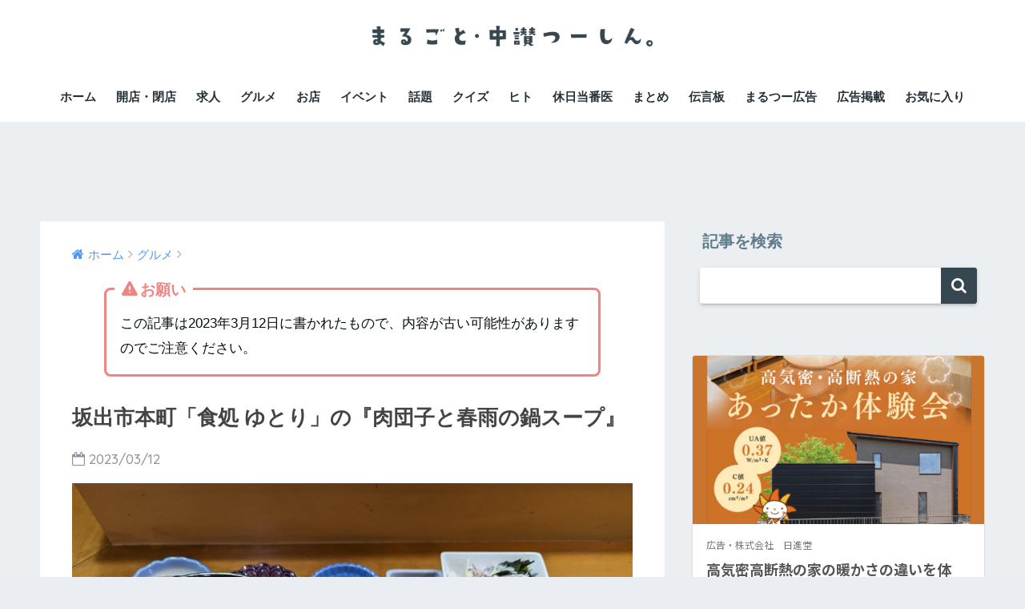

--- FILE ---
content_type: text/html; charset=UTF-8
request_url: https://www.marugame2.jp/gourmets/55086
body_size: 19502
content:
<!doctype html>
<!--[if lt IE 7]><html lang="ja" class="no-js lt-ie9 lt-ie8 lt-ie7"><![endif]-->
<!--[if (IE 7)&!(IEMobile)]><html lang="ja" class="no-js lt-ie9 lt-ie8"><![endif]-->
<!--[if (IE 8)&!(IEMobile)]><html lang="ja" class="no-js lt-ie9"><![endif]-->
<!--[if gt IE 8]><!--><html lang="ja" class="no-js"><!--<![endif]-->
<head>
	<meta charset="utf-8">
	<meta name="google-site-verification" content="MMl1Ttd27RTrFdQwAk0xfYjiTJQQgaT2-cCB985YMbQ" />
	<meta http-equiv="X-UA-Compatible" content="IE=edge">
	<meta name="HandheldFriendly" content="True">
	<meta name="MobileOptimized" content="320">
	<meta name="viewport" content="width=device-width, initial-scale=1 ,viewport-fit=cover"/>
	<meta name="msapplication-TileColor" content="#37474f">
	<meta name="theme-color" content="#37474f">
	<link rel="pingback" href="https://www.marugame2.jp/xmlrpc.php">
	<title>坂出市本町「食処 ゆとり」の『肉団子と春雨の鍋スープ』 | まるごと・中讃つーしん。</title>
<meta name='robots' content='max-image-preview:large' />
<link rel='dns-prefetch' href='//ajax.googleapis.com' />
<link rel='dns-prefetch' href='//fonts.googleapis.com' />
<link rel="alternate" type="application/rss+xml" title="まるごと・中讃つーしん。 &raquo; フィード" href="https://www.marugame2.jp/feed" />
<link rel="alternate" type="application/rss+xml" title="まるごと・中讃つーしん。 &raquo; コメントフィード" href="https://www.marugame2.jp/comments/feed" />
<script type="text/javascript">
/* <![CDATA[ */
window._wpemojiSettings = {"baseUrl":"https:\/\/s.w.org\/images\/core\/emoji\/14.0.0\/72x72\/","ext":".png","svgUrl":"https:\/\/s.w.org\/images\/core\/emoji\/14.0.0\/svg\/","svgExt":".svg","source":{"concatemoji":"https:\/\/www.marugame2.jp\/wp-includes\/js\/wp-emoji-release.min.js"}};
/*! This file is auto-generated */
!function(i,n){var o,s,e;function c(e){try{var t={supportTests:e,timestamp:(new Date).valueOf()};sessionStorage.setItem(o,JSON.stringify(t))}catch(e){}}function p(e,t,n){e.clearRect(0,0,e.canvas.width,e.canvas.height),e.fillText(t,0,0);var t=new Uint32Array(e.getImageData(0,0,e.canvas.width,e.canvas.height).data),r=(e.clearRect(0,0,e.canvas.width,e.canvas.height),e.fillText(n,0,0),new Uint32Array(e.getImageData(0,0,e.canvas.width,e.canvas.height).data));return t.every(function(e,t){return e===r[t]})}function u(e,t,n){switch(t){case"flag":return n(e,"\ud83c\udff3\ufe0f\u200d\u26a7\ufe0f","\ud83c\udff3\ufe0f\u200b\u26a7\ufe0f")?!1:!n(e,"\ud83c\uddfa\ud83c\uddf3","\ud83c\uddfa\u200b\ud83c\uddf3")&&!n(e,"\ud83c\udff4\udb40\udc67\udb40\udc62\udb40\udc65\udb40\udc6e\udb40\udc67\udb40\udc7f","\ud83c\udff4\u200b\udb40\udc67\u200b\udb40\udc62\u200b\udb40\udc65\u200b\udb40\udc6e\u200b\udb40\udc67\u200b\udb40\udc7f");case"emoji":return!n(e,"\ud83e\udef1\ud83c\udffb\u200d\ud83e\udef2\ud83c\udfff","\ud83e\udef1\ud83c\udffb\u200b\ud83e\udef2\ud83c\udfff")}return!1}function f(e,t,n){var r="undefined"!=typeof WorkerGlobalScope&&self instanceof WorkerGlobalScope?new OffscreenCanvas(300,150):i.createElement("canvas"),a=r.getContext("2d",{willReadFrequently:!0}),o=(a.textBaseline="top",a.font="600 32px Arial",{});return e.forEach(function(e){o[e]=t(a,e,n)}),o}function t(e){var t=i.createElement("script");t.src=e,t.defer=!0,i.head.appendChild(t)}"undefined"!=typeof Promise&&(o="wpEmojiSettingsSupports",s=["flag","emoji"],n.supports={everything:!0,everythingExceptFlag:!0},e=new Promise(function(e){i.addEventListener("DOMContentLoaded",e,{once:!0})}),new Promise(function(t){var n=function(){try{var e=JSON.parse(sessionStorage.getItem(o));if("object"==typeof e&&"number"==typeof e.timestamp&&(new Date).valueOf()<e.timestamp+604800&&"object"==typeof e.supportTests)return e.supportTests}catch(e){}return null}();if(!n){if("undefined"!=typeof Worker&&"undefined"!=typeof OffscreenCanvas&&"undefined"!=typeof URL&&URL.createObjectURL&&"undefined"!=typeof Blob)try{var e="postMessage("+f.toString()+"("+[JSON.stringify(s),u.toString(),p.toString()].join(",")+"));",r=new Blob([e],{type:"text/javascript"}),a=new Worker(URL.createObjectURL(r),{name:"wpTestEmojiSupports"});return void(a.onmessage=function(e){c(n=e.data),a.terminate(),t(n)})}catch(e){}c(n=f(s,u,p))}t(n)}).then(function(e){for(var t in e)n.supports[t]=e[t],n.supports.everything=n.supports.everything&&n.supports[t],"flag"!==t&&(n.supports.everythingExceptFlag=n.supports.everythingExceptFlag&&n.supports[t]);n.supports.everythingExceptFlag=n.supports.everythingExceptFlag&&!n.supports.flag,n.DOMReady=!1,n.readyCallback=function(){n.DOMReady=!0}}).then(function(){return e}).then(function(){var e;n.supports.everything||(n.readyCallback(),(e=n.source||{}).concatemoji?t(e.concatemoji):e.wpemoji&&e.twemoji&&(t(e.twemoji),t(e.wpemoji)))}))}((window,document),window._wpemojiSettings);
/* ]]> */
</script>
<style id='wp-emoji-styles-inline-css' type='text/css'>

	img.wp-smiley, img.emoji {
		display: inline !important;
		border: none !important;
		box-shadow: none !important;
		height: 1em !important;
		width: 1em !important;
		margin: 0 0.07em !important;
		vertical-align: -0.1em !important;
		background: none !important;
		padding: 0 !important;
	}
</style>
<link rel='stylesheet' id='wp-block-library-css' href='https://www.marugame2.jp/wp-includes/css/dist/block-library/style.min.css' type='text/css' media='all' />
<style id='classic-theme-styles-inline-css' type='text/css'>
/*! This file is auto-generated */
.wp-block-button__link{color:#fff;background-color:#32373c;border-radius:9999px;box-shadow:none;text-decoration:none;padding:calc(.667em + 2px) calc(1.333em + 2px);font-size:1.125em}.wp-block-file__button{background:#32373c;color:#fff;text-decoration:none}
</style>
<style id='global-styles-inline-css' type='text/css'>
body{--wp--preset--color--black: #000000;--wp--preset--color--cyan-bluish-gray: #abb8c3;--wp--preset--color--white: #ffffff;--wp--preset--color--pale-pink: #f78da7;--wp--preset--color--vivid-red: #cf2e2e;--wp--preset--color--luminous-vivid-orange: #ff6900;--wp--preset--color--luminous-vivid-amber: #fcb900;--wp--preset--color--light-green-cyan: #7bdcb5;--wp--preset--color--vivid-green-cyan: #00d084;--wp--preset--color--pale-cyan-blue: #8ed1fc;--wp--preset--color--vivid-cyan-blue: #0693e3;--wp--preset--color--vivid-purple: #9b51e0;--wp--preset--gradient--vivid-cyan-blue-to-vivid-purple: linear-gradient(135deg,rgba(6,147,227,1) 0%,rgb(155,81,224) 100%);--wp--preset--gradient--light-green-cyan-to-vivid-green-cyan: linear-gradient(135deg,rgb(122,220,180) 0%,rgb(0,208,130) 100%);--wp--preset--gradient--luminous-vivid-amber-to-luminous-vivid-orange: linear-gradient(135deg,rgba(252,185,0,1) 0%,rgba(255,105,0,1) 100%);--wp--preset--gradient--luminous-vivid-orange-to-vivid-red: linear-gradient(135deg,rgba(255,105,0,1) 0%,rgb(207,46,46) 100%);--wp--preset--gradient--very-light-gray-to-cyan-bluish-gray: linear-gradient(135deg,rgb(238,238,238) 0%,rgb(169,184,195) 100%);--wp--preset--gradient--cool-to-warm-spectrum: linear-gradient(135deg,rgb(74,234,220) 0%,rgb(151,120,209) 20%,rgb(207,42,186) 40%,rgb(238,44,130) 60%,rgb(251,105,98) 80%,rgb(254,248,76) 100%);--wp--preset--gradient--blush-light-purple: linear-gradient(135deg,rgb(255,206,236) 0%,rgb(152,150,240) 100%);--wp--preset--gradient--blush-bordeaux: linear-gradient(135deg,rgb(254,205,165) 0%,rgb(254,45,45) 50%,rgb(107,0,62) 100%);--wp--preset--gradient--luminous-dusk: linear-gradient(135deg,rgb(255,203,112) 0%,rgb(199,81,192) 50%,rgb(65,88,208) 100%);--wp--preset--gradient--pale-ocean: linear-gradient(135deg,rgb(255,245,203) 0%,rgb(182,227,212) 50%,rgb(51,167,181) 100%);--wp--preset--gradient--electric-grass: linear-gradient(135deg,rgb(202,248,128) 0%,rgb(113,206,126) 100%);--wp--preset--gradient--midnight: linear-gradient(135deg,rgb(2,3,129) 0%,rgb(40,116,252) 100%);--wp--preset--font-size--small: 13px;--wp--preset--font-size--medium: 20px;--wp--preset--font-size--large: 36px;--wp--preset--font-size--x-large: 42px;--wp--preset--spacing--20: 0.44rem;--wp--preset--spacing--30: 0.67rem;--wp--preset--spacing--40: 1rem;--wp--preset--spacing--50: 1.5rem;--wp--preset--spacing--60: 2.25rem;--wp--preset--spacing--70: 3.38rem;--wp--preset--spacing--80: 5.06rem;--wp--preset--shadow--natural: 6px 6px 9px rgba(0, 0, 0, 0.2);--wp--preset--shadow--deep: 12px 12px 50px rgba(0, 0, 0, 0.4);--wp--preset--shadow--sharp: 6px 6px 0px rgba(0, 0, 0, 0.2);--wp--preset--shadow--outlined: 6px 6px 0px -3px rgba(255, 255, 255, 1), 6px 6px rgba(0, 0, 0, 1);--wp--preset--shadow--crisp: 6px 6px 0px rgba(0, 0, 0, 1);}:where(.is-layout-flex){gap: 0.5em;}:where(.is-layout-grid){gap: 0.5em;}body .is-layout-flow > .alignleft{float: left;margin-inline-start: 0;margin-inline-end: 2em;}body .is-layout-flow > .alignright{float: right;margin-inline-start: 2em;margin-inline-end: 0;}body .is-layout-flow > .aligncenter{margin-left: auto !important;margin-right: auto !important;}body .is-layout-constrained > .alignleft{float: left;margin-inline-start: 0;margin-inline-end: 2em;}body .is-layout-constrained > .alignright{float: right;margin-inline-start: 2em;margin-inline-end: 0;}body .is-layout-constrained > .aligncenter{margin-left: auto !important;margin-right: auto !important;}body .is-layout-constrained > :where(:not(.alignleft):not(.alignright):not(.alignfull)){max-width: var(--wp--style--global--content-size);margin-left: auto !important;margin-right: auto !important;}body .is-layout-constrained > .alignwide{max-width: var(--wp--style--global--wide-size);}body .is-layout-flex{display: flex;}body .is-layout-flex{flex-wrap: wrap;align-items: center;}body .is-layout-flex > *{margin: 0;}body .is-layout-grid{display: grid;}body .is-layout-grid > *{margin: 0;}:where(.wp-block-columns.is-layout-flex){gap: 2em;}:where(.wp-block-columns.is-layout-grid){gap: 2em;}:where(.wp-block-post-template.is-layout-flex){gap: 1.25em;}:where(.wp-block-post-template.is-layout-grid){gap: 1.25em;}.has-black-color{color: var(--wp--preset--color--black) !important;}.has-cyan-bluish-gray-color{color: var(--wp--preset--color--cyan-bluish-gray) !important;}.has-white-color{color: var(--wp--preset--color--white) !important;}.has-pale-pink-color{color: var(--wp--preset--color--pale-pink) !important;}.has-vivid-red-color{color: var(--wp--preset--color--vivid-red) !important;}.has-luminous-vivid-orange-color{color: var(--wp--preset--color--luminous-vivid-orange) !important;}.has-luminous-vivid-amber-color{color: var(--wp--preset--color--luminous-vivid-amber) !important;}.has-light-green-cyan-color{color: var(--wp--preset--color--light-green-cyan) !important;}.has-vivid-green-cyan-color{color: var(--wp--preset--color--vivid-green-cyan) !important;}.has-pale-cyan-blue-color{color: var(--wp--preset--color--pale-cyan-blue) !important;}.has-vivid-cyan-blue-color{color: var(--wp--preset--color--vivid-cyan-blue) !important;}.has-vivid-purple-color{color: var(--wp--preset--color--vivid-purple) !important;}.has-black-background-color{background-color: var(--wp--preset--color--black) !important;}.has-cyan-bluish-gray-background-color{background-color: var(--wp--preset--color--cyan-bluish-gray) !important;}.has-white-background-color{background-color: var(--wp--preset--color--white) !important;}.has-pale-pink-background-color{background-color: var(--wp--preset--color--pale-pink) !important;}.has-vivid-red-background-color{background-color: var(--wp--preset--color--vivid-red) !important;}.has-luminous-vivid-orange-background-color{background-color: var(--wp--preset--color--luminous-vivid-orange) !important;}.has-luminous-vivid-amber-background-color{background-color: var(--wp--preset--color--luminous-vivid-amber) !important;}.has-light-green-cyan-background-color{background-color: var(--wp--preset--color--light-green-cyan) !important;}.has-vivid-green-cyan-background-color{background-color: var(--wp--preset--color--vivid-green-cyan) !important;}.has-pale-cyan-blue-background-color{background-color: var(--wp--preset--color--pale-cyan-blue) !important;}.has-vivid-cyan-blue-background-color{background-color: var(--wp--preset--color--vivid-cyan-blue) !important;}.has-vivid-purple-background-color{background-color: var(--wp--preset--color--vivid-purple) !important;}.has-black-border-color{border-color: var(--wp--preset--color--black) !important;}.has-cyan-bluish-gray-border-color{border-color: var(--wp--preset--color--cyan-bluish-gray) !important;}.has-white-border-color{border-color: var(--wp--preset--color--white) !important;}.has-pale-pink-border-color{border-color: var(--wp--preset--color--pale-pink) !important;}.has-vivid-red-border-color{border-color: var(--wp--preset--color--vivid-red) !important;}.has-luminous-vivid-orange-border-color{border-color: var(--wp--preset--color--luminous-vivid-orange) !important;}.has-luminous-vivid-amber-border-color{border-color: var(--wp--preset--color--luminous-vivid-amber) !important;}.has-light-green-cyan-border-color{border-color: var(--wp--preset--color--light-green-cyan) !important;}.has-vivid-green-cyan-border-color{border-color: var(--wp--preset--color--vivid-green-cyan) !important;}.has-pale-cyan-blue-border-color{border-color: var(--wp--preset--color--pale-cyan-blue) !important;}.has-vivid-cyan-blue-border-color{border-color: var(--wp--preset--color--vivid-cyan-blue) !important;}.has-vivid-purple-border-color{border-color: var(--wp--preset--color--vivid-purple) !important;}.has-vivid-cyan-blue-to-vivid-purple-gradient-background{background: var(--wp--preset--gradient--vivid-cyan-blue-to-vivid-purple) !important;}.has-light-green-cyan-to-vivid-green-cyan-gradient-background{background: var(--wp--preset--gradient--light-green-cyan-to-vivid-green-cyan) !important;}.has-luminous-vivid-amber-to-luminous-vivid-orange-gradient-background{background: var(--wp--preset--gradient--luminous-vivid-amber-to-luminous-vivid-orange) !important;}.has-luminous-vivid-orange-to-vivid-red-gradient-background{background: var(--wp--preset--gradient--luminous-vivid-orange-to-vivid-red) !important;}.has-very-light-gray-to-cyan-bluish-gray-gradient-background{background: var(--wp--preset--gradient--very-light-gray-to-cyan-bluish-gray) !important;}.has-cool-to-warm-spectrum-gradient-background{background: var(--wp--preset--gradient--cool-to-warm-spectrum) !important;}.has-blush-light-purple-gradient-background{background: var(--wp--preset--gradient--blush-light-purple) !important;}.has-blush-bordeaux-gradient-background{background: var(--wp--preset--gradient--blush-bordeaux) !important;}.has-luminous-dusk-gradient-background{background: var(--wp--preset--gradient--luminous-dusk) !important;}.has-pale-ocean-gradient-background{background: var(--wp--preset--gradient--pale-ocean) !important;}.has-electric-grass-gradient-background{background: var(--wp--preset--gradient--electric-grass) !important;}.has-midnight-gradient-background{background: var(--wp--preset--gradient--midnight) !important;}.has-small-font-size{font-size: var(--wp--preset--font-size--small) !important;}.has-medium-font-size{font-size: var(--wp--preset--font-size--medium) !important;}.has-large-font-size{font-size: var(--wp--preset--font-size--large) !important;}.has-x-large-font-size{font-size: var(--wp--preset--font-size--x-large) !important;}
.wp-block-navigation a:where(:not(.wp-element-button)){color: inherit;}
:where(.wp-block-post-template.is-layout-flex){gap: 1.25em;}:where(.wp-block-post-template.is-layout-grid){gap: 1.25em;}
:where(.wp-block-columns.is-layout-flex){gap: 2em;}:where(.wp-block-columns.is-layout-grid){gap: 2em;}
.wp-block-pullquote{font-size: 1.5em;line-height: 1.6;}
</style>
<link rel='stylesheet' id='avatar-manager-css' href='https://www.marugame2.jp/wp-content/plugins/avatar-manager/assets/css/avatar-manager.min.css' type='text/css' media='all' />
<link rel='stylesheet' id='contact-form-7-css' href='https://www.marugame2.jp/wp-content/plugins/contact-form-7/includes/css/styles.css' type='text/css' media='all' />
<link rel='stylesheet' id='wordpress-popular-posts-css-css' href='https://www.marugame2.jp/wp-content/plugins/wordpress-popular-posts/assets/css/wpp.css' type='text/css' media='all' />
<link rel='stylesheet' id='sng-stylesheet-css' href='https://www.marugame2.jp/wp-content/themes/sango-theme/style.css?ver15' type='text/css' media='all' />
<link rel='stylesheet' id='sng-option-css' href='https://www.marugame2.jp/wp-content/themes/sango-theme/entry-option.css?ver15' type='text/css' media='all' />
<link rel='stylesheet' id='child-style-css' href='https://www.marugame2.jp/wp-content/themes/sango-theme-child-ls/style.css' type='text/css' media='all' />
<link rel='stylesheet' id='fancybox-css' href='https://www.marugame2.jp/wp-content/plugins/easy-fancybox/fancybox/1.5.4/jquery.fancybox.min.css' type='text/css' media='screen' />
<link rel='stylesheet' id='sng-googlefonts-css' href='//fonts.googleapis.com/css?family=Quicksand%3A500%2C700' type='text/css' media='all' />
<link rel='stylesheet' id='sng-fontawesome-css' href='https://www.marugame2.jp/wp-content/themes/sango-theme/library/fontawesome/css/font-awesome.min.css' type='text/css' media='all' />
<link rel='stylesheet' id='ripple-style-css' href='https://www.marugame2.jp/wp-content/themes/sango-theme/library/ripple/rippler.min.css' type='text/css' media='all' />
<script type="text/javascript" src="https://ajax.googleapis.com/ajax/libs/jquery/2.2.4/jquery.min.js" id="jquery-js"></script>
<script type="text/javascript" src="https://www.marugame2.jp/wp-content/plugins/avatar-manager/assets/js/avatar-manager.min.js" id="avatar-manager-js"></script>
<script type="application/json" id="wpp-json">

{"sampling_active":1,"sampling_rate":100,"ajax_url":"https:\/\/www.marugame2.jp\/wp-json\/wordpress-popular-posts\/v1\/popular-posts","api_url":"https:\/\/www.marugame2.jp\/wp-json\/wordpress-popular-posts","ID":55086,"token":"6bfaec1f51","lang":0,"debug":0}

</script>
<script type="text/javascript" src="https://www.marugame2.jp/wp-content/plugins/wordpress-popular-posts/assets/js/wpp.min.js" id="wpp-js-js"></script>
<script type="text/javascript" src="https://www.marugame2.jp/wp-content/themes/sango-theme/library/js/modernizr.custom.min.js" id="sng-modernizr-js"></script>
<link rel="https://api.w.org/" href="https://www.marugame2.jp/wp-json/" /><link rel="alternate" type="application/json" href="https://www.marugame2.jp/wp-json/wp/v2/posts/55086" /><link rel="EditURI" type="application/rsd+xml" title="RSD" href="https://www.marugame2.jp/xmlrpc.php?rsd" />
<link rel="canonical" href="https://www.marugame2.jp/gourmets/55086" />
<link rel='shortlink' href='https://www.marugame2.jp/?p=55086' />
<link rel="alternate" type="application/json+oembed" href="https://www.marugame2.jp/wp-json/oembed/1.0/embed?url=https%3A%2F%2Fwww.marugame2.jp%2Fgourmets%2F55086" />
<link rel="alternate" type="text/xml+oembed" href="https://www.marugame2.jp/wp-json/oembed/1.0/embed?url=https%3A%2F%2Fwww.marugame2.jp%2Fgourmets%2F55086&#038;format=xml" />
            <style id="wpp-loading-animation-styles">@-webkit-keyframes bgslide{from{background-position-x:0}to{background-position-x:-200%}}@keyframes bgslide{from{background-position-x:0}to{background-position-x:-200%}}.wpp-widget-placeholder,.wpp-widget-block-placeholder,.wpp-shortcode-placeholder{margin:0 auto;width:60px;height:3px;background:#dd3737;background:linear-gradient(90deg,#dd3737 0%,#571313 10%,#dd3737 100%);background-size:200% auto;border-radius:3px;-webkit-animation:bgslide 1s infinite linear;animation:bgslide 1s infinite linear}</style>
            <meta property="og:title" content="坂出市本町「食処 ゆとり」の『肉団子と春雨の鍋スープ』" />
<meta property="og:description" content="まるつーメンバーが自分で食べに行ったお店を紹介する【まるつーグルメ】。 今回まるつースタッフが食べてきたのは、坂出市本町にある、、、 食処 ゆとり の肉団子と春雨の鍋スープ (1,300円 税込)です！ ※価格は2023 ... " />
<meta property="og:type" content="article" />
<meta property="og:url" content="https://www.marugame2.jp/gourmets/55086" />
<meta property="og:image" content="https://www.marugame2.jp/wp-content/uploads/2023/03/PXL_20230214_082110537-10.jpg" />
<meta property="og:site_name" content="まるごと・中讃つーしん。" />
<meta name="twitter:card" content="summary_large_image" />
<link rel="icon" href="https://www.marugame2.jp/wp-content/uploads/2020/03/cropped-mr2_favicon_square-1-32x32.png" sizes="32x32" />
<link rel="icon" href="https://www.marugame2.jp/wp-content/uploads/2020/03/cropped-mr2_favicon_square-1-192x192.png" sizes="192x192" />
<link rel="apple-touch-icon" href="https://www.marugame2.jp/wp-content/uploads/2020/03/cropped-mr2_favicon_square-1-180x180.png" />
<meta name="msapplication-TileImage" content="https://www.marugame2.jp/wp-content/uploads/2020/03/cropped-mr2_favicon_square-1-270x270.png" />
<style>
a {color: #4f96f6;}
.main-c {color: #37474f;}
.main-bc {background-color: #37474f;}
.main-bdr,#inner-content .main-bdr {border-color:  #37474f;}
.pastel-bc , #inner-content .pastel-bc {background-color: #ffffff;}
.accent-c {color: #ffeb3b;}
.accent-bc {background-color: #ffeb3b;}
.header,#footer-menu,.drawer__title {background-color: #ffffff;}
#logo a {color: #FFF;}
.desktop-nav li a , .mobile-nav li a, #footer-menu a ,.copyright, #drawer__open,.drawer__title {color: #263238;}
.drawer__title .close span, .drawer__title .close span:before {background: #263238;}
.desktop-nav li:after {background: #263238;}
.mobile-nav .current-menu-item {border-bottom-color: #263238;}
.widgettitle {color: #607d8b;background-color:;}
.footer {background-color: #e0e4eb;}
.footer, .footer a, .footer .widget ul li a {color: #3c3c3c;}
#toc_container .toc_title, #footer_menu .raised, .pagination a, .pagination span, #reply-title:before , .entry-content blockquote:before ,.main-c-before li:before ,.main-c-b:before{color: #37474f;}
#searchsubmit, #toc_container .toc_title:before, .cat-name, .pre_tag > span, .pagination .current, #submit ,.withtag_list > span,.main-bc-before li:before {background-color: #37474f;}
#toc_container, h3 ,.li-mainbdr ul,.li-mainbdr ol {border-color: #37474f;}
.search-title .fa-search ,.acc-bc-before li:before {background: #ffeb3b;}
.li-accentbdr ul, .li-accentbdr ol {border-color: #ffeb3b;}
.pagination a:hover ,.li-pastelbc ul, .li-pastelbc ol {background: #ffffff;}
body {font-size: 100%;}
@media only screen and (min-width: 481px) {
body {font-size: 107%;}
}
@media only screen and (min-width: 1030px) {
body {font-size: 107%;}
}
.totop {background: #5ba9f7;}
.header-info a {color: #263238; background: linear-gradient(95deg,#fff59d,#ffeb3b);}
.fixed-menu ul {background: #FFF;}
.fixed-menu a {color: #a2a7ab;}
.fixed-menu .current-menu-item a , .fixed-menu ul li a.active {color: #6bb6ff;}
.post-tab {background: #FFF;} .post-tab>div {color: #a7a7a7} .post-tab > div.tab-active{background: linear-gradient(45deg,#bdb9ff,#67b8ff)}
</style>
<link rel="stylesheet" href="https://www.marugame2.jp/wp-content/themes/sango-theme-child-ls/style.css?ver=1768522049" type="text/css" />

<script async src="https://pagead2.googlesyndication.com/pagead/js/adsbygoogle.js?client=ca-pub-1468152571608072" crossorigin="anonymous"></script>
<script src="https://www.marugame2.jp/wp-content/themes/sango-theme-child-ls/js/jquery.matchHeight.js"></script>
<script src="https://www.marugame2.jp/wp-content/themes/sango-theme-child-ls/js/main.js?ver=1768522049"></script>
<script src="https://www.marugame2.jp/wp-content/themes/sango-theme-child-ls/js/jquery.inview.min.js"></script>

</head>
<body class="post-template-default single single-post postid-55086 single-format-standard">
<div id="fb-root"></div>
<script>(function(d, s, id) {
  var js, fjs = d.getElementsByTagName(s)[0];
  if (d.getElementById(id)) return;
  js = d.createElement(s); js.id = id;
  js.src = 'https://connect.facebook.net/ja_JP/sdk.js#xfbml=1&version=v3.2&appId=430172194140649&autoLogAppEvents=1';
  fjs.parentNode.insertBefore(js, fjs);
}(document, 'script', 'facebook-jssdk'));</script>
	<div id="container">
		<header class="header header--center">
						<div id="inner-header" class="wrap cf">
									<p id="logo" class="h1 dfont">
						<a href="https://www.marugame2.jp"><img src="https://www.marugame2.jp/wp-content/uploads/2022/03/logo.png" alt="まるごと・中讃つーしん。"></a>
					</p>
				
			</div>
			
			
		</header>

		<div class="header-bottom header-sticky">
					<div class="wrap"><nav class="desktop-nav clearfix"><ul id="menu-%e3%83%98%e3%83%83%e3%83%80%e3%83%bc%e3%82%b0%e3%83%ad%e3%83%bc%e3%83%90%e3%83%ab%e3%83%a1%e3%83%8b%e3%83%a5%e3%83%bc" class="menu"><li id="menu-item-35012" class="menu-item menu-item-type-custom menu-item-object-custom menu-item-home menu-item-35012"><a href="https://www.marugame2.jp/">ホーム</a></li>
<li id="menu-item-37" class="menu-item menu-item-type-taxonomy menu-item-object-category menu-item-37"><a href="https://www.marugame2.jp/stores">開店・閉店</a></li>
<li id="menu-item-72748" class="menu-item menu-item-type-taxonomy menu-item-object-category menu-item-72748"><a href="https://www.marugame2.jp/jobs">求人</a></li>
<li id="menu-item-33" class="menu-item menu-item-type-taxonomy menu-item-object-category current-post-ancestor current-menu-parent current-post-parent menu-item-33"><a href="https://www.marugame2.jp/gourmets">グルメ</a></li>
<li id="menu-item-30" class="menu-item menu-item-type-taxonomy menu-item-object-category menu-item-30"><a href="https://www.marugame2.jp/shops">お店</a></li>
<li id="menu-item-32" class="menu-item menu-item-type-taxonomy menu-item-object-category menu-item-has-children menu-item-32"><a href="https://www.marugame2.jp/events">イベント</a>
<ul class="sub-menu">
	<li id="menu-item-66026" class="menu-item menu-item-type-post_type menu-item-object-page menu-item-66026"><a href="https://www.marugame2.jp/event-summary">中讃地域のイベントまとめ</a></li>
</ul>
</li>
<li id="menu-item-36" class="menu-item menu-item-type-taxonomy menu-item-object-category menu-item-36"><a href="https://www.marugame2.jp/topics">話題</a></li>
<li id="menu-item-83867" class="menu-item menu-item-type-taxonomy menu-item-object-category menu-item-83867"><a href="https://www.marugame2.jp/quiz">クイズ</a></li>
<li id="menu-item-74698" class="menu-item menu-item-type-taxonomy menu-item-object-category menu-item-74698"><a href="https://www.marugame2.jp/people">ヒト</a></li>
<li id="menu-item-53329" class="menu-item menu-item-type-post_type menu-item-object-page menu-item-53329"><a href="https://www.marugame2.jp/daily-doctor">休日当番医</a></li>
<li id="menu-item-276" class="menu-item menu-item-type-taxonomy menu-item-object-category menu-item-276"><a href="https://www.marugame2.jp/matome">まとめ</a></li>
<li id="menu-item-74285" class="menu-item menu-item-type-custom menu-item-object-custom menu-item-74285"><a href="https://www.marugame2.jp/mb/">伝言板</a></li>
<li id="menu-item-93722" class="menu-item menu-item-type-taxonomy menu-item-object-category menu-item-93722"><a href="https://www.marugame2.jp/ad">まるつー広告</a></li>
<li id="menu-item-7288" class="menu-item menu-item-type-custom menu-item-object-custom menu-item-7288"><a href="https://www.marugame2.jp/maru2-ad-article">広告掲載</a></li>
<li id="menu-item-43553" class="menu-item menu-item-type-post_type menu-item-object-page menu-item-43553"><a href="https://www.marugame2.jp/favorite">お気に入り</a></li>
</ul></nav></div>				</div>

		<script>
  fbq('track', 'ViewContent');
</script>

			<div class="ads-top-header-bottom-pc">
		<div class="widget_text "><div class="textwidget custom-html-widget"><script async src="https://pagead2.googlesyndication.com/pagead/js/adsbygoogle.js?client=ca-pub-1468152571608072"
     crossorigin="anonymous"></script>
<!-- ads_top_header_bottom_pc -->
<ins class="adsbygoogle"
     style="display:block"
     data-ad-client="ca-pub-1468152571608072"
     data-ad-slot="2394726172"
     data-ad-format="horizontal"
     data-full-width-responsive="true"></ins>
<script>
     (adsbygoogle = window.adsbygoogle || []).push({});
</script></div></div>	</div>
			<div class="ads-top-header-bottom-sp">
		<div class="widget_text "><div class="textwidget custom-html-widget"><script async src="https://pagead2.googlesyndication.com/pagead/js/adsbygoogle.js?client=ca-pub-1468152571608072"
     crossorigin="anonymous"></script>
<!-- ads_top_header_bottom_sp -->
<ins class="adsbygoogle"
     style="display:block"
     data-ad-client="ca-pub-1468152571608072"
     data-ad-slot="5520417113"
     data-ad-format="horizontal"
     data-full-width-responsive="false"></ins>
<script>
     (adsbygoogle = window.adsbygoogle || []).push({});
</script></div></div>	</div>
	
	<div id="content">
		<div id="inner-content" class="wrap cf">
			<main id="main" class="m-all t-2of3 d-5of7 cf">
							       <article id="entry" class="cf post-55086 post type-post status-publish format-standard has-post-thumbnail category-gourmets tag-63 tag-lunch tag-japanese-foods tag-sakaide">
						<header class="article-header entry-header">
	<nav id="breadcrumb"><ul itemscope itemtype="http://schema.org/BreadcrumbList"><li itemprop="itemListElement" itemscope itemtype="http://schema.org/ListItem"><a href="https://www.marugame2.jp" itemprop="item"><span itemprop="name">ホーム</span></a><meta itemprop="position" content="1" /></li><li itemprop="itemListElement" itemscope itemtype="http://schema.org/ListItem"><a href="https://www.marugame2.jp/gourmets" itemprop="item"><span itemprop="name">グルメ</span></a><meta itemprop="position" content="2" /></li></ul></nav>
		
  <div class="entry-content cf">
  	<div class="sng-box box27" style="margin: 16px 0">
  		<div class="box-title">お願い</div>
  		<p>この記事は2023年3月12日に書かれたもので、内容が古い可能性がありますのでご注意ください。</p>
  	</div>
  </div>
      <h1 class="entry-title single-title slideUp">坂出市本町「食処 ゆとり」の『肉団子と春雨の鍋スープ』</h1>
	<p class="entry-meta vcard dfont">
			       	<time class="pubdate entry-time" datetime="2023-03-12">2023/03/12</time>
	       	    </p>
            <p class="post-thumbnail"><img width="680" height="512" src="https://www.marugame2.jp/wp-content/uploads/2023/03/PXL_20230214_082110537-10.jpg" class="attachment-large size-large wp-post-image" alt="坂出市本町 食処 ゆとり 肉団子と春雨の鍋スープ" decoding="async" fetchpriority="high" srcset="https://www.marugame2.jp/wp-content/uploads/2023/03/PXL_20230214_082110537-10.jpg 1433w, https://www.marugame2.jp/wp-content/uploads/2023/03/PXL_20230214_082110537-10-1024x771.jpg 1024w, https://www.marugame2.jp/wp-content/uploads/2023/03/PXL_20230214_082110537-10-768x578.jpg 768w" sizes="(max-width: 680px) 100vw, 680px" /></p>
		  	<input type="checkbox" id="fab">
	  <label class="fab-btn accent-bc" for="fab"><i class="fa fa-share-alt"></i></label>
	  <label class="fab__close-cover" for="fab"></label>
	  <!--FABの中身-->
	  <div id="fab__contents">
		 <div class="fab__contents-main dfont">
		    <label class="close" for="fab"><span></span></label>
		    <p class="fab__contents_title">SHARE</p>
		  			  		<div class="fab__contents_img" style="background-image: url(https://www.marugame2.jp/wp-content/uploads/2023/03/PXL_20230214_082110537-10-520x300.jpg);">
		  		</div>
		  			  	    <div class="sns-btn">
            <ul>
          <!-- twitter -->
          <li class="tw sns-btn__item">
              <a href="http://twitter.com/share?url=https%3A%2F%2Fwww.marugame2.jp%2Fgourmets%2F55086&text=%E5%9D%82%E5%87%BA%E5%B8%82%E6%9C%AC%E7%94%BA%E3%80%8C%E9%A3%9F%E5%87%A6+%E3%82%86%E3%81%A8%E3%82%8A%E3%80%8D%E3%81%AE%E3%80%8E%E8%82%89%E5%9B%A3%E5%AD%90%E3%81%A8%E6%98%A5%E9%9B%A8%E3%81%AE%E9%8D%8B%E3%82%B9%E3%83%BC%E3%83%97%E3%80%8F%EF%BD%9C%E3%81%BE%E3%82%8B%E3%81%94%E3%81%A8%E3%83%BB%E4%B8%AD%E8%AE%83%E3%81%A4%E3%83%BC%E3%81%97%E3%82%93%E3%80%82" target="_blank" rel="nofollow">
                  <i class="fa fa-twitter"></i>
                  <span class="share_txt">ツイート</span>
              </a>
                        </li>

          <!-- facebook -->
          <li class="fb sns-btn__item">
              <a href="http://www.facebook.com/share.php?u=https%3A%2F%2Fwww.marugame2.jp%2Fgourmets%2F55086&t=%E5%9D%82%E5%87%BA%E5%B8%82%E6%9C%AC%E7%94%BA%E3%80%8C%E9%A3%9F%E5%87%A6+%E3%82%86%E3%81%A8%E3%82%8A%E3%80%8D%E3%81%AE%E3%80%8E%E8%82%89%E5%9B%A3%E5%AD%90%E3%81%A8%E6%98%A5%E9%9B%A8%E3%81%AE%E9%8D%8B%E3%82%B9%E3%83%BC%E3%83%97%E3%80%8F%EF%BD%9C%E3%81%BE%E3%82%8B%E3%81%94%E3%81%A8%E3%83%BB%E4%B8%AD%E8%AE%83%E3%81%A4%E3%83%BC%E3%81%97%E3%82%93%E3%80%82" target="_blank" rel="nofollow">
                  <i class="fa fa-facebook"></i>
                  <span class="share_txt">シェア</span>
              </a>
                        </li>

          <!-- はてなブックマーク -->
          <li class="hatebu sns-btn__item">
            <a href="http://b.hatena.ne.jp/add?mode=confirm&url=https%3A%2F%2Fwww.marugame2.jp%2Fgourmets%2F55086"  onclick="javascript:window.open(this.href, '', 'menubar=no,toolbar=no,resizable=yes,scrollbars=yes,height=400,width=510');return false;" target="_blank" rel="nofollow">
                  <i class="fa fa-hatebu"></i>
                  <span class="share_txt">はてブ</span>
              </a>
                        </li>

          <!-- Google+ 別デザインのときは非表示に-->
                        <li class="gplus sns-btn__item">
                  <a href="https://plus.google.com/share?url=https%3A%2F%2Fwww.marugame2.jp%2Fgourmets%2F55086" target="_blank" rel="nofollow">
                      <i class="fa fa-google-plus" aria-hidden="true"></i>
                      <span class="share_txt">Google+</span>
                  </a>
                                </li>
          
          <!-- Pocket -->
          <li class="pkt sns-btn__item">
             <a href="http://getpocket.com/edit?url=https%3A%2F%2Fwww.marugame2.jp%2Fgourmets%2F55086&title=%E5%9D%82%E5%87%BA%E5%B8%82%E6%9C%AC%E7%94%BA%E3%80%8C%E9%A3%9F%E5%87%A6+%E3%82%86%E3%81%A8%E3%82%8A%E3%80%8D%E3%81%AE%E3%80%8E%E8%82%89%E5%9B%A3%E5%AD%90%E3%81%A8%E6%98%A5%E9%9B%A8%E3%81%AE%E9%8D%8B%E3%82%B9%E3%83%BC%E3%83%97%E3%80%8F%EF%BD%9C%E3%81%BE%E3%82%8B%E3%81%94%E3%81%A8%E3%83%BB%E4%B8%AD%E8%AE%83%E3%81%A4%E3%83%BC%E3%81%97%E3%82%93%E3%80%82" target="_blank" rel="nofollow">
                  <i class="fa fa-get-pocket"></i>
                  <span class="share_txt">Pocket</span>
              </a>
                        </li>

          <!-- LINE -->
          <li class="line sns-btn__item">
              <a href="http://line.me/R/msg/text/?https%3A%2F%2Fwww.marugame2.jp%2Fgourmets%2F55086%0D%0A%E5%9D%82%E5%87%BA%E5%B8%82%E6%9C%AC%E7%94%BA%E3%80%8C%E9%A3%9F%E5%87%A6+%E3%82%86%E3%81%A8%E3%82%8A%E3%80%8D%E3%81%AE%E3%80%8E%E8%82%89%E5%9B%A3%E5%AD%90%E3%81%A8%E6%98%A5%E9%9B%A8%E3%81%AE%E9%8D%8B%E3%82%B9%E3%83%BC%E3%83%97%E3%80%8F%EF%BD%9C%E3%81%BE%E3%82%8B%E3%81%94%E3%81%A8%E3%83%BB%E4%B8%AD%E8%AE%83%E3%81%A4%E3%83%BC%E3%81%97%E3%82%93%E3%80%82" target="_blank" rel="nofollow">
                 <i class="fa fa-comment"></i>
                  <span class="share_txt dfont">LINE</span>
              </a>
          </li>
      </ul>
  </div>
  	  	</div>
	  </div>
		</header>
						<section class="entry-content cf">
	
  <p>まるつーメンバーが自分で食べに行ったお店を紹介する【<a href="https://www.marugame2.jp/gourmets">まるつーグルメ</a>】。<br />
今回まるつースタッフが食べてきたのは、坂出市本町にある、、、</p>
<div class="sponsored"><script async src="https://pagead2.googlesyndication.com/pagead/js/adsbygoogle.js?client=ca-pub-1468152571608072"
     crossorigin="anonymous"></script>
<ins class="adsbygoogle"
     style="display:block; text-align:center;"
     data-ad-layout="in-article"
     data-ad-format="fluid"
     data-ad-client="ca-pub-1468152571608072"
     data-ad-slot="8561302054"></ins>
<script>
     (adsbygoogle = window.adsbygoogle || []).push({});
</script></div><h2><span class="orange">食処 ゆとり</span></h2>
<p>の<span class="orange">肉団子と春雨の鍋スープ (1,300円 税込)</span>です！</p>
<p><span class="silver small">※価格は2023年3月2日(木)現在のものです。</span></p>
<h2>肉団子と春雨の鍋スープ</h2>
<p><a href="https://www.marugame2.jp/wp-content/uploads/2023/03/PXL_20230214_082110537-10.jpg"><img decoding="async" class="aligncenter size-medium wp-image-55095" src="https://www.marugame2.jp/wp-content/uploads/2023/03/PXL_20230214_082110537-10-1024x771.jpg" alt="坂出市本町 食処 ゆとり 肉団子と春雨の鍋スープ" width="1024" height="771" srcset="https://www.marugame2.jp/wp-content/uploads/2023/03/PXL_20230214_082110537-10-1024x771.jpg 1024w, https://www.marugame2.jp/wp-content/uploads/2023/03/PXL_20230214_082110537-10-768x578.jpg 768w, https://www.marugame2.jp/wp-content/uploads/2023/03/PXL_20230214_082110537-10.jpg 1433w" sizes="(max-width: 1024px) 100vw, 1024px" /></a></p>
<p>この日の日替わりメインメニューには、肌寒い日にはぴったりな<strong>鍋スープ</strong>がついてました。</p>
<p><a href="https://www.marugame2.jp/wp-content/uploads/2023/03/a-1.jpg"><img decoding="async" class="aligncenter size-medium wp-image-55092" src="https://www.marugame2.jp/wp-content/uploads/2023/03/a-1-1024x771.jpg" alt="坂出市本町 食処 ゆとり 肉団子と春雨の鍋スープ" width="1024" height="771" srcset="https://www.marugame2.jp/wp-content/uploads/2023/03/a-1-1024x771.jpg 1024w, https://www.marugame2.jp/wp-content/uploads/2023/03/a-1-768x578.jpg 768w, https://www.marugame2.jp/wp-content/uploads/2023/03/a-1.jpg 1433w" sizes="(max-width: 1024px) 100vw, 1024px" /></a></p>
<p>お膳が運ばれてきて土鍋の蓋を取ってみると、まだ中ではグツグツと煮立っており、湯気とともに上がってくるスープの香りと音が食欲をそそります。<br />
肉団子といえば鶏団子を想像してしまいますが、この日使用されていたのは<strong>豚と牛の肉団子</strong>で、4㎝程度のサイズのものが<strong>6個</strong>も入っていました！<br />
他の具材には、春雨やマロニーちゃん、白菜や白ネギ、しめじなどの野菜もかなりたっぷりと入っているので、このスープだけでもお腹いっぱいになりそうなボリュームです。</p>
<p><a href="https://www.marugame2.jp/wp-content/uploads/2023/03/PXL_20230214_082041065-10.jpg"><img loading="lazy" decoding="async" class="aligncenter size-medium wp-image-55094" src="https://www.marugame2.jp/wp-content/uploads/2023/03/PXL_20230214_082041065-10-1024x771.jpg" alt="坂出市本町 食処 ゆとり 肉団子と春雨の鍋スープ" width="1024" height="771" srcset="https://www.marugame2.jp/wp-content/uploads/2023/03/PXL_20230214_082041065-10-1024x771.jpg 1024w, https://www.marugame2.jp/wp-content/uploads/2023/03/PXL_20230214_082041065-10-768x578.jpg 768w, https://www.marugame2.jp/wp-content/uploads/2023/03/PXL_20230214_082041065-10.jpg 1433w" sizes="(max-width: 1024px) 100vw, 1024px" /></a></p>
<p>小鉢も全部で7種類あり、内容は高野豆腐の含め煮、魚の南蛮漬け、サラダ、茶碗蒸し、大根の煮物、漬物、そしてデザートのきな粉団子がありました。</p>
<p><a href="https://www.marugame2.jp/wp-content/uploads/2023/03/PXL_20230214_082055584-10.jpg"><img loading="lazy" decoding="async" class="aligncenter size-medium wp-image-55093" src="https://www.marugame2.jp/wp-content/uploads/2023/03/PXL_20230214_082055584-10-1024x771.jpg" alt="坂出市本町 食処 ゆとり 肉団子と春雨の鍋スープ" width="1024" height="771" srcset="https://www.marugame2.jp/wp-content/uploads/2023/03/PXL_20230214_082055584-10-1024x771.jpg 1024w, https://www.marugame2.jp/wp-content/uploads/2023/03/PXL_20230214_082055584-10-768x578.jpg 768w, https://www.marugame2.jp/wp-content/uploads/2023/03/PXL_20230214_082055584-10.jpg 1433w" sizes="(max-width: 1024px) 100vw, 1024px" /></a></p>
<p>品数が豊富なのに一品一品が違う味付けなのにも驚きです！<br />
どのお品も旨味を感じる優しい味付けでご飯が進みます。</p>
<h2>メニュー</h2>
<p><a href="https://www.marugame2.jp/wp-content/uploads/2023/03/1_w_trans-3.jpg"><img loading="lazy" decoding="async" class="aligncenter size-medium wp-image-55091" src="https://www.marugame2.jp/wp-content/uploads/2023/03/1_w_trans-3-1024x771.jpg" alt="坂出市本町 食処 ゆとり メニュー" width="1024" height="771" srcset="https://www.marugame2.jp/wp-content/uploads/2023/03/1_w_trans-3-1024x771.jpg 1024w, https://www.marugame2.jp/wp-content/uploads/2023/03/1_w_trans-3-768x578.jpg 768w, https://www.marugame2.jp/wp-content/uploads/2023/03/1_w_trans-3.jpg 1433w" sizes="(max-width: 1024px) 100vw, 1024px" /></a></p>
<p>この日のメニューは上記の通りで、<strong>木曜から土曜は刺身</strong>があるそうです。<br />
また、<span class="keiko_yellow">ランチはお持ち帰りができるので、テイクアウトをご希望の方はお声掛けください。</span><br />
この他にも、<strong>コーヒー</strong>や<strong>紅茶</strong>、<strong>コーヒーぜんざい</strong>などもありました。</p>
<h2>店内の様子</h2>
<p><a href="https://www.marugame2.jp/wp-content/uploads/2023/03/11_denoise-2.jpg"><img loading="lazy" decoding="async" class="aligncenter size-medium wp-image-55090" src="https://www.marugame2.jp/wp-content/uploads/2023/03/11_denoise-2-1024x771.jpg" alt="坂出市本町 食処 ゆとり 店内" width="1024" height="771" srcset="https://www.marugame2.jp/wp-content/uploads/2023/03/11_denoise-2-1024x771.jpg 1024w, https://www.marugame2.jp/wp-content/uploads/2023/03/11_denoise-2-768x578.jpg 768w, https://www.marugame2.jp/wp-content/uploads/2023/03/11_denoise-2.jpg 1433w" sizes="(max-width: 1024px) 100vw, 1024px" /></a></p>
<p>広めのカウンター席とお座敷の個室があり、店内の装飾は木材をメインに使用した和風のデザインとなっています。</p>
<p><a href="https://www.marugame2.jp/wp-content/uploads/2023/03/11_denoise-1-3.jpg"><img loading="lazy" decoding="async" class="aligncenter size-medium wp-image-55089" src="https://www.marugame2.jp/wp-content/uploads/2023/03/11_denoise-1-3-1024x771.jpg" alt="坂出市本町 食処 ゆとり 店内" width="1024" height="771" srcset="https://www.marugame2.jp/wp-content/uploads/2023/03/11_denoise-1-3-1024x771.jpg 1024w, https://www.marugame2.jp/wp-content/uploads/2023/03/11_denoise-1-3-768x578.jpg 768w, https://www.marugame2.jp/wp-content/uploads/2023/03/11_denoise-1-3.jpg 1433w" sizes="(max-width: 1024px) 100vw, 1024px" /></a></p>
<p>カウンター席に座ると最初にお茶と急須が置かれて、まるで老舗の和食料理店のような雰囲気を感じますね。</p>
<h2>店舗外観</h2>
<p><a href="https://www.marugame2.jp/wp-content/uploads/2023/03/11-6.jpg"><img loading="lazy" decoding="async" class="aligncenter size-medium wp-image-55088" src="https://www.marugame2.jp/wp-content/uploads/2023/03/11-6-1024x771.jpg" alt="坂出市本町 食処 ゆとり 店舗外観" width="1024" height="771" srcset="https://www.marugame2.jp/wp-content/uploads/2023/03/11-6-1024x771.jpg 1024w, https://www.marugame2.jp/wp-content/uploads/2023/03/11-6-768x578.jpg 768w, https://www.marugame2.jp/wp-content/uploads/2023/03/11-6.jpg 1433w" sizes="(max-width: 1024px) 100vw, 1024px" /></a></p>
<h2>駐車場</h2>
<p><a href="https://www.marugame2.jp/wp-content/uploads/2023/03/1-2.png"><img loading="lazy" decoding="async" class="aligncenter wp-image-55087 size-medium" src="https://www.marugame2.jp/wp-content/uploads/2023/03/1-2-1024x771.png" alt="坂出市本町 食処 ゆとり 駐車場" width="1024" height="771" srcset="https://www.marugame2.jp/wp-content/uploads/2023/03/1-2-1024x771.png 1024w, https://www.marugame2.jp/wp-content/uploads/2023/03/1-2-768x578.png 768w, https://www.marugame2.jp/wp-content/uploads/2023/03/1-2.png 1433w" sizes="(max-width: 1024px) 100vw, 1024px" /></a></p>
<p>駐車場は店舗正面にあるので、店名が書かれた場所に止めるようお願いいたします。<br />
満車の場合はお問い合わせください。</p>
<p>「<strong>食処 ゆとり</strong>」は平日でもお昼の時間帯は多くの方が訪れているので、時間をずらすか電話予約にて席を確保するのをお勧めします！</p>
<p>「食処 ゆとり」オープンに関する記事はこちら↓↓↓<br />
			<a class="linkto table" href="https://www.marugame2.jp/stores/49798"><span class="tbcell tbimg"><img loading="lazy" decoding="async" width="160" height="160" src="https://www.marugame2.jp/wp-content/uploads/2022/09/7D2F9BB6-090A-458E-9938-426F83FC97DB-160x160.jpeg" class="attachment-thumb-160 size-thumb-160 wp-post-image" alt="坂出市本町 食処 ゆとり" srcset="https://www.marugame2.jp/wp-content/uploads/2022/09/7D2F9BB6-090A-458E-9938-426F83FC97DB-160x160.jpeg 160w, https://www.marugame2.jp/wp-content/uploads/2022/09/7D2F9BB6-090A-458E-9938-426F83FC97DB-320x320.jpeg 320w, https://www.marugame2.jp/wp-content/uploads/2022/09/7D2F9BB6-090A-458E-9938-426F83FC97DB-125x125.jpeg 125w" sizes="(max-width: 160px) 100vw, 160px" /></span><span class="tbcell tbtext">坂出市本町に「食処 ゆとり」が2022年9月13日(火)にオープンしてる</span></a>
<div class="sng-box box18">
<p><span class="orange"><strong>◇ 食処 ゆとり</strong></span><br />
<span class="orange"><strong>住所：</strong></span>〒762-0044 香川県坂出市本町3丁目1-29<br />
<span class="orange"><strong>電話番号：</strong></span><a href="tel:090-7926-7789">090-7926-7789</a><br />
<span class="orange"><strong>営業時間：</strong></span>11:30〜14:00 ※予約優先<br />
<span class="orange"><strong>定休日：</strong></span>日曜日、月曜日<br />
<span class="orange"><strong>駐車場：</strong></span>あり<br />
<span class="orange"><strong>関連リンク：</strong></span><a href="https://www.instagram.com/yutori_insta/">食処 ゆとり 公式Instagram</a><br />
<span class="small silver">※営業時間・価格等は記事作成当時のものです。</span></p>
</div>
<p><iframe loading="lazy" style="border: 0;" src="https://www.google.com/maps/embed?pb=!1m14!1m8!1m3!1d13181.12266569274!2d133.852566!3d34.317871000000004!3m2!1i1024!2i768!4f13.1!3m3!1m2!1s0x3553df2e4eaed265%3A0xc61ec53a4bc76800!2z6aOf5Yem44KG44Go44KK!5e0!3m2!1sja!2sjp!4v1678160734420!5m2!1sja!2sjp" width="1180" height="250" allowfullscreen="allowfullscreen"></iframe></p>
   
       
        
</section>
						<div class="entry-content cf">
						<div class="widget_text sponsored dfont"><div class="textwidget custom-html-widget"><!-- Linkoffer 記事下 (シェアボタン前) -->
<script type="text/javascript" src="https://www.linkoffer.jp/js/lo.js"></script>
<script type="text/javascript">window.addEventListener("message",function(e){if(e.origin!="https://www.linkoffer.jp"){return} var iframes=document.getElementsByClassName("xQ3tMr6IQSqI");for(var i=0;i<iframes.length;i++){var iframe=iframes[i];const data=e.data;switch(data.class){case "xQ3tMr6IQSqI":iframe.style.height=data.height+"px";break}}},!1);</script>
<iframe class="xQ3tMr6IQSqI _set_lo" src="https://www.linkoffer.jp/slot/?pkid=ZYXoVhx5EYmq&unit=xQ3tMr6IQSqI" width="100%" scrolling="no" frameborder="0"></iframe></div></div>						</div>
						
						<!-- コメント -->
												
						<div class="entry-content cf">
						<div id="single_comment" class="comments-header-title">記事へのコメント</div>
						<div class="comments-wrap">
							<!-- [///comment] -->
													<div class="no-comments-list">
								まだコメントはありません。
								<div class="no-comments-list-info">“坂出市本町「食処 ゆとり」の『肉団子と春雨の鍋スープ』” についてコメントしましょう。</div>
							</div>
							<div class="comment-box-link-btn">
								<a href="https://www.marugame2.jp/mb/post/55086" class="btn cubic2 main-bc accent-bc"><i class="bi bi-chat me-1"></i>コメントする</a>
							</div>
													<!-- [comment///] -->
						</div>
						</div>
						
						

						<footer class="article-footer">
    <aside>
    	<div class="footer-contents">
        	    <div class="sns-btn sns-dif normal-sns">
      <span class="sns-btn__title dfont">SHARE</span>      <ul>
          <!-- twitter -->
          <li class="tw sns-btn__item">
              <a href="http://twitter.com/share?url=https%3A%2F%2Fwww.marugame2.jp%2Fgourmets%2F55086&text=%E5%9D%82%E5%87%BA%E5%B8%82%E6%9C%AC%E7%94%BA%E3%80%8C%E9%A3%9F%E5%87%A6+%E3%82%86%E3%81%A8%E3%82%8A%E3%80%8D%E3%81%AE%E3%80%8E%E8%82%89%E5%9B%A3%E5%AD%90%E3%81%A8%E6%98%A5%E9%9B%A8%E3%81%AE%E9%8D%8B%E3%82%B9%E3%83%BC%E3%83%97%E3%80%8F%EF%BD%9C%E3%81%BE%E3%82%8B%E3%81%94%E3%81%A8%E3%83%BB%E4%B8%AD%E8%AE%83%E3%81%A4%E3%83%BC%E3%81%97%E3%82%93%E3%80%82" target="_blank" rel="nofollow">
                  <i class="fa fa-twitter"></i>
                  <span class="share_txt">ツイート</span>
              </a>
                        </li>

          <!-- facebook -->
          <li class="fb sns-btn__item">
              <a href="http://www.facebook.com/share.php?u=https%3A%2F%2Fwww.marugame2.jp%2Fgourmets%2F55086&t=%E5%9D%82%E5%87%BA%E5%B8%82%E6%9C%AC%E7%94%BA%E3%80%8C%E9%A3%9F%E5%87%A6+%E3%82%86%E3%81%A8%E3%82%8A%E3%80%8D%E3%81%AE%E3%80%8E%E8%82%89%E5%9B%A3%E5%AD%90%E3%81%A8%E6%98%A5%E9%9B%A8%E3%81%AE%E9%8D%8B%E3%82%B9%E3%83%BC%E3%83%97%E3%80%8F%EF%BD%9C%E3%81%BE%E3%82%8B%E3%81%94%E3%81%A8%E3%83%BB%E4%B8%AD%E8%AE%83%E3%81%A4%E3%83%BC%E3%81%97%E3%82%93%E3%80%82" target="_blank" rel="nofollow">
                  <i class="fa fa-facebook"></i>
                  <span class="share_txt">シェア</span>
              </a>
                        </li>

          <!-- はてなブックマーク -->
          <li class="hatebu sns-btn__item">
            <a href="http://b.hatena.ne.jp/add?mode=confirm&url=https%3A%2F%2Fwww.marugame2.jp%2Fgourmets%2F55086"  onclick="javascript:window.open(this.href, '', 'menubar=no,toolbar=no,resizable=yes,scrollbars=yes,height=400,width=510');return false;" target="_blank" rel="nofollow">
                  <i class="fa fa-hatebu"></i>
                  <span class="share_txt">はてブ</span>
              </a>
                        </li>

          <!-- Google+ 別デザインのときは非表示に-->
          
          <!-- Pocket -->
          <li class="pkt sns-btn__item">
             <a href="http://getpocket.com/edit?url=https%3A%2F%2Fwww.marugame2.jp%2Fgourmets%2F55086&title=%E5%9D%82%E5%87%BA%E5%B8%82%E6%9C%AC%E7%94%BA%E3%80%8C%E9%A3%9F%E5%87%A6+%E3%82%86%E3%81%A8%E3%82%8A%E3%80%8D%E3%81%AE%E3%80%8E%E8%82%89%E5%9B%A3%E5%AD%90%E3%81%A8%E6%98%A5%E9%9B%A8%E3%81%AE%E9%8D%8B%E3%82%B9%E3%83%BC%E3%83%97%E3%80%8F%EF%BD%9C%E3%81%BE%E3%82%8B%E3%81%94%E3%81%A8%E3%83%BB%E4%B8%AD%E8%AE%83%E3%81%A4%E3%83%BC%E3%81%97%E3%82%93%E3%80%82" target="_blank" rel="nofollow">
                  <i class="fa fa-get-pocket"></i>
                  <span class="share_txt">Pocket</span>
              </a>
                        </li>

          <!-- LINE -->
          <li class="line sns-btn__item">
              <a href="http://line.me/R/msg/text/?https%3A%2F%2Fwww.marugame2.jp%2Fgourmets%2F55086%0D%0A%E5%9D%82%E5%87%BA%E5%B8%82%E6%9C%AC%E7%94%BA%E3%80%8C%E9%A3%9F%E5%87%A6+%E3%82%86%E3%81%A8%E3%82%8A%E3%80%8D%E3%81%AE%E3%80%8E%E8%82%89%E5%9B%A3%E5%AD%90%E3%81%A8%E6%98%A5%E9%9B%A8%E3%81%AE%E9%8D%8B%E3%82%B9%E3%83%BC%E3%83%97%E3%80%8F%EF%BD%9C%E3%81%BE%E3%82%8B%E3%81%94%E3%81%A8%E3%83%BB%E4%B8%AD%E8%AE%83%E3%81%A4%E3%83%BC%E3%81%97%E3%82%93%E3%80%82" target="_blank" rel="nofollow">
                 <i class="fa fa-comment"></i>
                  <span class="share_txt dfont">LINE</span>
              </a>
          </li>
      </ul>
  </div>
          	        	<div class="footer-meta dfont">
               	               	 	<p class="footer-meta_title">CATEGORY :</p>
               	 	<ul class="post-categories">
	<li><a href="https://www.marugame2.jp/gourmets" rel="category tag">グルメ</a></li></ul>               	               		<div class="meta-tag">
               		<p class="footer-meta_title">TAGS :</p>
               		<ul><li><a href="https://www.marugame2.jp/tag/%e3%83%86%e3%82%a4%e3%82%af%e3%82%a2%e3%82%a6%e3%83%88" rel="tag">テイクアウト</a></li><li><a href="https://www.marugame2.jp/tag/lunch" rel="tag">ランチ</a></li><li><a href="https://www.marugame2.jp/tag/japanese-foods" rel="tag">和食</a></li><li><a href="https://www.marugame2.jp/tag/sakaide" rel="tag">坂出市</a></li></ul>               		</div>
              	          	</div>
        				
        	        	<div id="related_ads"><h3 class="h-undeline related_title">おすすめ記事</h3><div class="textwidget custom-html-widget"><script async src="https://pagead2.googlesyndication.com/pagead/js/adsbygoogle.js?client=ca-pub-1468152571608072"
     crossorigin="anonymous"></script>
<ins class="adsbygoogle"
     style="display:block"
     data-ad-format="autorelaxed"
     data-ad-client="ca-pub-1468152571608072"
     data-ad-slot="8993208177"></ins>
<script>
     (adsbygoogle = window.adsbygoogle || []).push({});
</script></div></div>                  </div>
    </aside>
</footer>
      <script type="application/ld+json">
      {
      "@context": "http://schema.org",
      "@type": "Article",
      "mainEntityOfPage":"https://www.marugame2.jp/gourmets/55086",
      "headline": "坂出市本町「食処 ゆとり」の『肉団子と春雨の鍋スープ』",

      "image": {
      "@type": "ImageObject",
      "url": "https://www.marugame2.jp/wp-content/uploads/2023/03/PXL_20230214_082110537-10.jpg",
      "width":1433,
      "height":1079      },

      "datePublished": "2023-03-12T12:00:41+0900",
      "dateModified": "2023-03-07T12:45:47+0900",
      "author": {
      "@type": "Person",
      "name": "yuzu@まるつー"
      },
      "publisher": {
      "@type": "Organization",
      "name": "",
      "logo": {
      "@type": "ImageObject",
      "url": ""
      }
      },
      "description": "まるつーメンバーが自分で食べに行ったお店を紹介する【まるつーグルメ】。 今回まるつースタッフが食べてきたのは、坂出市本町にある、、、 食処 ゆとり の肉団子と春雨の鍋スープ (1,300円 税込)です！ ※価格は2023 ... "
      }
    </script>
  			        </article>
					<div class="ad-article-bottom">
											</div>

				
			        <div class="prnx_box cf">
				<a href="https://www.marugame2.jp/topics/55050" class="prnx pr">
			<p><i class="fa fa-angle-left"></i> 前の記事</p>
			<div class="prnx_tb">
									<figure><img width="160" height="160" src="https://www.marugame2.jp/wp-content/uploads/2023/03/861467f290e194b3db5ad63c4d127fd4-160x160.jpg" class="attachment-thumb-160 size-thumb-160 wp-post-image" alt="丸亀市 くるくるまるがめ観光タクシープラン" decoding="async" loading="lazy" srcset="https://www.marugame2.jp/wp-content/uploads/2023/03/861467f290e194b3db5ad63c4d127fd4-160x160.jpg 160w, https://www.marugame2.jp/wp-content/uploads/2023/03/861467f290e194b3db5ad63c4d127fd4-320x320.jpg 320w, https://www.marugame2.jp/wp-content/uploads/2023/03/861467f290e194b3db5ad63c4d127fd4-125x125.jpg 125w" sizes="(max-width: 160px) 100vw, 160px" /></figure>
					
				<span class="prev-next__text">丸亀市で「くるくるまるがめ観光タクシープラン」が2023年3月…</span>
			</div>
		</a>
		
		<a href="https://www.marugame2.jp/stores/55168" class="prnx nx">
			<p>次の記事 <i class="fa fa-angle-right"></i></p>
			<div class="prnx_tb">
				<span class="prev-next__text">宇多津町東分「TOAmart(トーアマート)香川店」が2023…</span>
									<figure><img width="160" height="160" src="https://www.marugame2.jp/wp-content/uploads/2023/03/PXL_20230214_082110537-11-160x160.jpg" class="attachment-thumb-160 size-thumb-160 wp-post-image" alt="宇多津町東分 TOAmart(トーアマート)香川店" decoding="async" loading="lazy" srcset="https://www.marugame2.jp/wp-content/uploads/2023/03/PXL_20230214_082110537-11-160x160.jpg 160w, https://www.marugame2.jp/wp-content/uploads/2023/03/PXL_20230214_082110537-11-320x320.jpg 320w, https://www.marugame2.jp/wp-content/uploads/2023/03/PXL_20230214_082110537-11-125x125.jpg 125w" sizes="(max-width: 160px) 100vw, 160px" /></figure>
							</div>
		</a>
	</div>			    								</main>
				<div id="sidebar1" class="sidebar m-all t-1of3 d-2of7 last-col cf" role="complementary">
	<aside>
		<div class="insidesp">
			<div id="notfix">
				<div id="search-8" class="widget widget_search"><h4 class="widgettitle dfont">記事を検索</h4><form role="search" method="get" id="searchform" class="searchform" action="https://www.marugame2.jp/">
    <div>
        <input type="search" id="s" name="s" value="" />
        <button type="submit" id="searchsubmit" ><i class="fa fa-search"></i></button>
    </div>
</form></div><div id="custom_html-17" class="widget_text widget widget_custom_html"><div class="textwidget custom-html-widget"><!-- Linkoffer サイドバー -->
<script type="text/javascript" src="https://www.linkoffer.jp/js/lo.js"></script>
<script type="text/javascript">window.addEventListener("message",function(e){if(e.origin!="https://www.linkoffer.jp"){return} var iframes=document.getElementsByClassName("RPIOYlmFRGn0");for(var i=0;i<iframes.length;i++){var iframe=iframes[i];const data=e.data;switch(data.class){case "RPIOYlmFRGn0":iframe.style.height=data.height+"px";break}}},!1);</script>
<iframe class="RPIOYlmFRGn0 _set_lo" src="https://www.linkoffer.jp/slot/?pkid=ZYXoVhx5EYmq&unit=RPIOYlmFRGn0" width="100%" scrolling="no" frameborder="0"></iframe></div></div><div id="custom_html-23" class="widget_text widget widget_custom_html"><div class="textwidget custom-html-widget"><!-- Linkoffer サイドバーのみ -->
<script type="text/javascript" src="https://www.linkoffer.jp/js/lo.js"></script>
<script type="text/javascript">window.addEventListener("message",function(e){if(e.origin!="https://www.linkoffer.jp"){return} var iframes=document.getElementsByClassName("vmFpFuj3GEP0");for(var i=0;i<iframes.length;i++){var iframe=iframes[i];const data=e.data;switch(data.class){case "vmFpFuj3GEP0":iframe.style.height=data.height+"px";break}}},!1);</script>
<iframe class="vmFpFuj3GEP0 _set_lo" src="https://www.linkoffer.jp/slot/?pkid=h8HyCKPhfmIq&unit=vmFpFuj3GEP0" width="100%" scrolling="no" frameborder="0"></iframe></div></div><div id="custom_html-12" class="widget_text widget widget_custom_html"><div class="textwidget custom-html-widget"><script async src="https://pagead2.googlesyndication.com/pagead/js/adsbygoogle.js?client=ca-pub-1468152571608072"
     crossorigin="anonymous"></script>
<!-- ads_display -->
<ins class="adsbygoogle"
     style="display:block"
     data-ad-client="ca-pub-1468152571608072"
     data-ad-slot="8543400468"
     data-ad-format="auto"
     data-full-width-responsive="true"></ins>
<script>
     (adsbygoogle = window.adsbygoogle || []).push({});
</script></div></div><div id="custom_html-2" class="widget_text widget widget_custom_html"><div class="textwidget custom-html-widget"><div class="side-sns-list"><a href="https://www.instagram.com/maru_2shin/"><img src="https://www.marugame2.jp/wp-content/themes/sango-theme-child/img/instagram_logo.png" alt=""></a><a href="https://twitter.com/maru2shin"><img src="https://www.marugame2.jp/wp-content/themes/sango-theme-child/img/twitter_logo.png" alt=""></a><a href="https://www.facebook.com/maru2shin/"><img src="https://www.marugame2.jp/wp-content/themes/sango-theme-child/img/facebook_logo.png" alt=""></a>
</div></div></div><div id="custom_html-19" class="widget_text widget widget_custom_html"><h4 class="widgettitle dfont">便利なまとめ記事をどうぞ！</h4><div class="textwidget custom-html-widget"><div style="margin-bottom:16px;">
	<a href="https://www.marugame2.jp/matome/115679"><img src="https://www.marugame2.jp/wp-content/uploads/2024/06/opening-closing.png"></a>
</div>
<div style="margin-bottom:16px;">
	<a href="https://www.marugame2.jp/event-summary"><img src="https://www.marugame2.jp/wp-content/uploads/2024/06/event.png"></a>
</div>
<div style="margin-bottom:16px;">
	<a href="https://www.marugame2.jp/jobs/72214"><img src="https://www.marugame2.jp/wp-content/uploads/2024/06/job.png"></a>
</div>
<div style="margin-bottom:16px;">
	<a href="https://www.marugame2.jp/matome/80758"><img src="https://www.marugame2.jp/wp-content/uploads/2024/10/with-the-dog.png"></a>
</div></div></div>
<div id="wpp-14" class="widget popular-posts">
<h4 class="widgettitle dfont">デイリー人気記事</h4><ul class="wpp-list wpp-list-with-thumbnails">
<li>
<a href="https://www.marugame2.jp/topics/116018" target="_self"><img src="https://www.marugame2.jp/wp-content/uploads/wordpress-popular-posts/116018-featured-75x75.jpeg" srcset="https://www.marugame2.jp/wp-content/uploads/wordpress-popular-posts/116018-featured-75x75.jpeg, https://www.marugame2.jp/wp-content/uploads/wordpress-popular-posts/116018-featured-75x75@1.5x.jpeg 1.5x, https://www.marugame2.jp/wp-content/uploads/wordpress-popular-posts/116018-featured-75x75@2x.jpeg 2x, https://www.marugame2.jp/wp-content/uploads/wordpress-popular-posts/116018-featured-75x75@2.5x.jpeg 2.5x, https://www.marugame2.jp/wp-content/uploads/wordpress-popular-posts/116018-featured-75x75@3x.jpeg 3x" width="75" height="75" alt="多度津町 桃陵公園" class="wpp-thumbnail wpp_featured wpp_cached_thumb" decoding="async"></a>
<a href="https://www.marugame2.jp/topics/116018" class="wpp-post-title" target="_self">【注意】多度津町の桃陵公園に「違法なくくり罠」が設置されていたみたい。散歩やペットの同伴には十分気をつけて！</a>
</li>
<li>
<a href="https://www.marugame2.jp/topics/116029" target="_self"><img src="https://www.marugame2.jp/wp-content/uploads/wordpress-popular-posts/116029-featured-75x75.png" srcset="https://www.marugame2.jp/wp-content/uploads/wordpress-popular-posts/116029-featured-75x75.png, https://www.marugame2.jp/wp-content/uploads/wordpress-popular-posts/116029-featured-75x75@1.5x.png 1.5x, https://www.marugame2.jp/wp-content/uploads/wordpress-popular-posts/116029-featured-75x75@2x.png 2x, https://www.marugame2.jp/wp-content/uploads/wordpress-popular-posts/116029-featured-75x75@2.5x.png 2.5x, https://www.marugame2.jp/wp-content/uploads/wordpress-popular-posts/116029-featured-75x75@3x.png 3x" width="75" height="75" alt="丸亀市土器町 ANCHA" class="wpp-thumbnail wpp_featured wpp_cached_thumb" decoding="async"></a>
<a href="https://www.marugame2.jp/topics/116029" class="wpp-post-title" target="_self">丸亀市土器町の「ANCHA」はどうなった？10年ぶりの新店予定地に異変が・・・</a>
</li>
</ul>
</div>

<div id="wpp-13" class="widget popular-posts">
<h4 class="widgettitle dfont">月間人気記事ベスト10</h4><ul class="wpp-list wpp-list-with-thumbnails">
<li>
<a href="https://www.marugame2.jp/stores/114960" target="_self"><img src="https://www.marugame2.jp/wp-content/uploads/wordpress-popular-posts/114960-featured-75x75.png" srcset="https://www.marugame2.jp/wp-content/uploads/wordpress-popular-posts/114960-featured-75x75.png, https://www.marugame2.jp/wp-content/uploads/wordpress-popular-posts/114960-featured-75x75@1.5x.png 1.5x, https://www.marugame2.jp/wp-content/uploads/wordpress-popular-posts/114960-featured-75x75@2x.png 2x, https://www.marugame2.jp/wp-content/uploads/wordpress-popular-posts/114960-featured-75x75@2.5x.png 2.5x, https://www.marugame2.jp/wp-content/uploads/wordpress-popular-posts/114960-featured-75x75@3x.png 3x" width="75" height="75" alt="まんのう町 マルナカまんのう店" class="wpp-thumbnail wpp_featured wpp_cached_thumb" decoding="async"></a>
<a href="https://www.marugame2.jp/stores/114960" class="wpp-post-title" target="_self">まんのう町の「マルナカまんのう店」が2026年1月18日(日)に閉店するみたい。香川銀行ATMやクリーニング店の営業終了日も要チェック！</a>
</li>
<li>
<a href="https://www.marugame2.jp/jobs/112557" target="_self"><img src="https://www.marugame2.jp/wp-content/uploads/wordpress-popular-posts/112557-featured-75x75.png" srcset="https://www.marugame2.jp/wp-content/uploads/wordpress-popular-posts/112557-featured-75x75.png, https://www.marugame2.jp/wp-content/uploads/wordpress-popular-posts/112557-featured-75x75@1.5x.png 1.5x, https://www.marugame2.jp/wp-content/uploads/wordpress-popular-posts/112557-featured-75x75@2x.png 2x, https://www.marugame2.jp/wp-content/uploads/wordpress-popular-posts/112557-featured-75x75@2.5x.png 2.5x, https://www.marugame2.jp/wp-content/uploads/wordpress-popular-posts/112557-featured-75x75@3x.png 3x" width="75" height="75" alt="松寿会サムネ1" class="wpp-thumbnail wpp_featured wpp_cached_thumb" decoding="async"></a>
<a href="https://www.marugame2.jp/jobs/112557" class="wpp-post-title" target="_self">坂出の海沿いに、じわじわ評判が広がってる“働きやすい職場”があるらしい</a>
</li>
<li>
<a href="https://www.marugame2.jp/topics/114822" target="_self"><img src="https://www.marugame2.jp/wp-content/uploads/wordpress-popular-posts/114822-featured-75x75.png" srcset="https://www.marugame2.jp/wp-content/uploads/wordpress-popular-posts/114822-featured-75x75.png, https://www.marugame2.jp/wp-content/uploads/wordpress-popular-posts/114822-featured-75x75@1.5x.png 1.5x, https://www.marugame2.jp/wp-content/uploads/wordpress-popular-posts/114822-featured-75x75@2x.png 2x, https://www.marugame2.jp/wp-content/uploads/wordpress-popular-posts/114822-featured-75x75@2.5x.png 2.5x, https://www.marugame2.jp/wp-content/uploads/wordpress-popular-posts/114822-featured-75x75@3x.png 3x" width="75" height="75" alt="丸亀市田村町 丸亀市田村町焼肉dining AO" class="wpp-thumbnail wpp_featured wpp_cached_thumb" decoding="async"></a>
<a href="https://www.marugame2.jp/topics/114822" class="wpp-post-title" target="_self">国道11号線沿いの「中華料理あおば」跡地に焼肉屋さんがオープン予定!?工事の様子を見てきた</a>
</li>
<li>
<a href="https://www.marugame2.jp/topics/115774" target="_self"><img src="https://www.marugame2.jp/wp-content/uploads/wordpress-popular-posts/115774-featured-75x75.jpg" srcset="https://www.marugame2.jp/wp-content/uploads/wordpress-popular-posts/115774-featured-75x75.jpg, https://www.marugame2.jp/wp-content/uploads/wordpress-popular-posts/115774-featured-75x75@1.5x.jpg 1.5x, https://www.marugame2.jp/wp-content/uploads/wordpress-popular-posts/115774-featured-75x75@2x.jpg 2x, https://www.marugame2.jp/wp-content/uploads/wordpress-popular-posts/115774-featured-75x75@2.5x.jpg 2.5x, https://www.marugame2.jp/wp-content/uploads/wordpress-popular-posts/115774-featured-75x75@3x.jpg 3x" width="75" height="75" alt="まんのう町 塩入温泉 一時休館" class="wpp-thumbnail wpp_featured wpp_cached_thumb" decoding="async"></a>
<a href="https://www.marugame2.jp/topics/115774" class="wpp-post-title" target="_self">まんのう町の塩入温泉が2026年1月13日(火)をもって一時休館するみたい。再開時期は未定</a>
</li>
<li>
<a href="https://www.marugame2.jp/stores/115625" target="_self"><img src="https://www.marugame2.jp/wp-content/uploads/wordpress-popular-posts/115625-featured-75x75.png" srcset="https://www.marugame2.jp/wp-content/uploads/wordpress-popular-posts/115625-featured-75x75.png, https://www.marugame2.jp/wp-content/uploads/wordpress-popular-posts/115625-featured-75x75@1.5x.png 1.5x, https://www.marugame2.jp/wp-content/uploads/wordpress-popular-posts/115625-featured-75x75@2x.png 2x, https://www.marugame2.jp/wp-content/uploads/wordpress-popular-posts/115625-featured-75x75@2.5x.png 2.5x, https://www.marugame2.jp/wp-content/uploads/wordpress-popular-posts/115625-featured-75x75@3x.png 3x" width="75" height="75" alt="綾川町 八十八茶屋" class="wpp-thumbnail wpp_featured wpp_cached_thumb" decoding="async"></a>
<a href="https://www.marugame2.jp/stores/115625" class="wpp-post-title" target="_self">綾川町の山あいにある名店「八十八茶屋」が閉店してた。“無利息ローン”で後継者を募集中!?</a>
</li>
<li>
<a href="https://www.marugame2.jp/stores/114800" target="_self"><img src="https://www.marugame2.jp/wp-content/uploads/wordpress-popular-posts/114800-featured-75x75.png" srcset="https://www.marugame2.jp/wp-content/uploads/wordpress-popular-posts/114800-featured-75x75.png, https://www.marugame2.jp/wp-content/uploads/wordpress-popular-posts/114800-featured-75x75@1.5x.png 1.5x, https://www.marugame2.jp/wp-content/uploads/wordpress-popular-posts/114800-featured-75x75@2x.png 2x, https://www.marugame2.jp/wp-content/uploads/wordpress-popular-posts/114800-featured-75x75@2.5x.png 2.5x, https://www.marugame2.jp/wp-content/uploads/wordpress-popular-posts/114800-featured-75x75@3x.png 3x" width="75" height="75" alt="多度津町 讃岐らぁ麺 伊吹いりこセンター 根ッCO LABO" class="wpp-thumbnail wpp_featured wpp_cached_thumb" decoding="async"></a>
<a href="https://www.marugame2.jp/stores/114800" class="wpp-post-title" target="_self">多度津町に「讃岐らぁ麺 伊吹いりこセンター 根ッCO LABO」が2025年12月20日(土)にオープン！話題の朝ラーメンが多度津へ！</a>
</li>
<li>
<a href="https://www.marugame2.jp/stores/116011" target="_self"><img src="https://www.marugame2.jp/wp-content/uploads/wordpress-popular-posts/116011-featured-75x75.png" srcset="https://www.marugame2.jp/wp-content/uploads/wordpress-popular-posts/116011-featured-75x75.png, https://www.marugame2.jp/wp-content/uploads/wordpress-popular-posts/116011-featured-75x75@1.5x.png 1.5x, https://www.marugame2.jp/wp-content/uploads/wordpress-popular-posts/116011-featured-75x75@2x.png 2x, https://www.marugame2.jp/wp-content/uploads/wordpress-popular-posts/116011-featured-75x75@2.5x.png 2.5x, https://www.marugame2.jp/wp-content/uploads/wordpress-popular-posts/116011-featured-75x75@3x.png 3x" width="75" height="75" alt="宇多津町 遊食房屋 宇多津店" class="wpp-thumbnail wpp_featured wpp_cached_thumb" decoding="async"></a>
<a href="https://www.marugame2.jp/stores/116011" class="wpp-post-title" target="_self">宇多津町の「遊食房屋 宇多津店」が2026年1月12日(月)に閉店したみたい。2026年4月中旬に「活魚 炎舞 瀬戸パーク」としてリニューアルオープン予定！</a>
</li>
<li>
<a href="https://www.marugame2.jp/stores/114974" target="_self"><img src="https://www.marugame2.jp/wp-content/uploads/wordpress-popular-posts/114974-featured-75x75.jpg" srcset="https://www.marugame2.jp/wp-content/uploads/wordpress-popular-posts/114974-featured-75x75.jpg, https://www.marugame2.jp/wp-content/uploads/wordpress-popular-posts/114974-featured-75x75@1.5x.jpg 1.5x, https://www.marugame2.jp/wp-content/uploads/wordpress-popular-posts/114974-featured-75x75@2x.jpg 2x, https://www.marugame2.jp/wp-content/uploads/wordpress-popular-posts/114974-featured-75x75@2.5x.jpg 2.5x, https://www.marugame2.jp/wp-content/uploads/wordpress-popular-posts/114974-featured-75x75@3x.jpg 3x" width="75" height="75" alt="善通寺市下吉田町 焼きたてパン工房ゆたか 閉店" class="wpp-thumbnail wpp_featured wpp_cached_thumb" decoding="async"></a>
<a href="https://www.marugame2.jp/stores/114974" class="wpp-post-title" target="_self">善通寺市下吉田町の「焼きたてパン工房ゆたか」が2025年12月27日(土)をもって閉店するみたい。国産小麦使用の人気のパン屋さん！</a>
</li>
<li>
<a href="https://www.marugame2.jp/stores/114886" target="_self"><img src="https://www.marugame2.jp/wp-content/uploads/wordpress-popular-posts/114886-featured-75x75.jpg" srcset="https://www.marugame2.jp/wp-content/uploads/wordpress-popular-posts/114886-featured-75x75.jpg, https://www.marugame2.jp/wp-content/uploads/wordpress-popular-posts/114886-featured-75x75@1.5x.jpg 1.5x, https://www.marugame2.jp/wp-content/uploads/wordpress-popular-posts/114886-featured-75x75@2x.jpg 2x, https://www.marugame2.jp/wp-content/uploads/wordpress-popular-posts/114886-featured-75x75@2.5x.jpg 2.5x, https://www.marugame2.jp/wp-content/uploads/wordpress-popular-posts/114886-featured-75x75@3x.jpg 3x" width="75" height="75" alt="坂出市京町 珈琲と海老ナポリのお店CoCo 閉店" class="wpp-thumbnail wpp_featured wpp_cached_thumb" decoding="async"></a>
<a href="https://www.marugame2.jp/stores/114886" class="wpp-post-title" target="_self">坂出市林田町の「珈琲と海老ナポリのお店 CoCo」が2025年12月28日(日)で閉店するみたい</a>
</li>
<li>
<a href="https://www.marugame2.jp/shops/114763" target="_self"><img src="https://www.marugame2.jp/wp-content/uploads/wordpress-popular-posts/114763-featured-75x75.jpg" srcset="https://www.marugame2.jp/wp-content/uploads/wordpress-popular-posts/114763-featured-75x75.jpg, https://www.marugame2.jp/wp-content/uploads/wordpress-popular-posts/114763-featured-75x75@1.5x.jpg 1.5x, https://www.marugame2.jp/wp-content/uploads/wordpress-popular-posts/114763-featured-75x75@2x.jpg 2x, https://www.marugame2.jp/wp-content/uploads/wordpress-popular-posts/114763-featured-75x75@2.5x.jpg 2.5x, https://www.marugame2.jp/wp-content/uploads/wordpress-popular-posts/114763-featured-75x75@3x.jpg 3x" width="75" height="75" alt="ゆめタウン丸亀 CAINZ(カインズ)コーナー" class="wpp-thumbnail wpp_featured wpp_cached_thumb" decoding="async"></a>
<a href="https://www.marugame2.jp/shops/114763" class="wpp-post-title" target="_self">ゆめタウン丸亀で「CAINZ(カインズ)」の商品の取り扱いが2025年12月上旬から始まってる！厳選されたCAINZ(カインズ)オリジナル商品が勢揃い！</a>
</li>
</ul>
</div>
<div id="custom_html-18" class="widget_text widget widget_custom_html"><div class="textwidget custom-html-widget"><script async src="https://pagead2.googlesyndication.com/pagead/js/adsbygoogle.js?client=ca-pub-1468152571608072"
     crossorigin="anonymous"></script>
<!-- ads_display -->
<ins class="adsbygoogle"
     style="display:block"
     data-ad-client="ca-pub-1468152571608072"
     data-ad-slot="8543400468"
     data-ad-format="auto"
     data-full-width-responsive="true"></ins>
<script>
     (adsbygoogle = window.adsbygoogle || []).push({});
</script></div></div>							</div>
					</div>
	</aside>
	</div>
		</div>
	</div>
			<footer class="footer">
								<div id="footer-menu">
					<div>
						<a class="footer-menu__btn dfont" href="https://www.marugame2.jp/"><i class="fa fa-home fa-lg"></i> HOME</a>
					</div>
					<nav>
						<div class="footer-links cf"><ul id="menu-%e3%83%95%e3%83%83%e3%82%bf%e3%83%bc%e3%83%a1%e3%83%8b%e3%83%a5%e3%83%bc" class="nav footer-nav cf"><li id="menu-item-7329" class="menu-item menu-item-type-custom menu-item-object-custom menu-item-7329"><a href="https://www.ncgrp.jp/">運営会社</a></li>
<li id="menu-item-7335" class="menu-item menu-item-type-post_type menu-item-object-page menu-item-7335"><a href="https://www.marugame2.jp/terms">利用規約</a></li>
<li id="menu-item-7332" class="menu-item menu-item-type-post_type menu-item-object-page menu-item-7332"><a href="https://www.marugame2.jp/privacy">プライバシーポリシー</a></li>
<li id="menu-item-69791" class="menu-item menu-item-type-post_type menu-item-object-page menu-item-69791"><a href="https://www.marugame2.jp/legal">特定商取引法に関する表記</a></li>
<li id="menu-item-4942" class="menu-item menu-item-type-post_type menu-item-object-page menu-item-4942"><a href="https://www.marugame2.jp/contacts">お問い合わせ</a></li>
<li id="menu-item-35015" class="menu-item menu-item-type-custom menu-item-object-custom menu-item-35015"><a href="https://www.marugame2.jp/maru2-ad-article">広告掲載</a></li>
</ul></div>											</nav>
					<p class="copyright dfont">
						&copy; 2026						まるごと・中讃つーしん。						All rights reserved.
					</p>
				</div>
			</footer>
		</div>
		<script type="text/javascript" src="https://www.marugame2.jp/wp-includes/js/dist/vendor/wp-polyfill-inert.min.js" id="wp-polyfill-inert-js"></script>
<script type="text/javascript" src="https://www.marugame2.jp/wp-includes/js/dist/vendor/regenerator-runtime.min.js" id="regenerator-runtime-js"></script>
<script type="text/javascript" src="https://www.marugame2.jp/wp-includes/js/dist/vendor/wp-polyfill.min.js" id="wp-polyfill-js"></script>
<script type="text/javascript" src="https://www.marugame2.jp/wp-includes/js/dist/hooks.min.js" id="wp-hooks-js"></script>
<script type="text/javascript" src="https://www.marugame2.jp/wp-includes/js/dist/i18n.min.js" id="wp-i18n-js"></script>
<script type="text/javascript" id="wp-i18n-js-after">
/* <![CDATA[ */
wp.i18n.setLocaleData( { 'text direction\u0004ltr': [ 'ltr' ] } );
/* ]]> */
</script>
<script type="text/javascript" src="https://www.marugame2.jp/wp-includes/js/dist/url.min.js" id="wp-url-js"></script>
<script type="text/javascript" id="wp-api-fetch-js-translations">
/* <![CDATA[ */
( function( domain, translations ) {
	var localeData = translations.locale_data[ domain ] || translations.locale_data.messages;
	localeData[""].domain = domain;
	wp.i18n.setLocaleData( localeData, domain );
} )( "default", {"translation-revision-date":"2025-10-03 13:04:49+0000","generator":"GlotPress\/4.0.1","domain":"messages","locale_data":{"messages":{"":{"domain":"messages","plural-forms":"nplurals=1; plural=0;","lang":"ja_JP"},"You are probably offline.":["\u73fe\u5728\u30aa\u30d5\u30e9\u30a4\u30f3\u306e\u3088\u3046\u3067\u3059\u3002"],"Media upload failed. If this is a photo or a large image, please scale it down and try again.":["\u30e1\u30c7\u30a3\u30a2\u306e\u30a2\u30c3\u30d7\u30ed\u30fc\u30c9\u306b\u5931\u6557\u3057\u307e\u3057\u305f\u3002 \u5199\u771f\u307e\u305f\u306f\u5927\u304d\u306a\u753b\u50cf\u306e\u5834\u5408\u306f\u3001\u7e2e\u5c0f\u3057\u3066\u3082\u3046\u4e00\u5ea6\u304a\u8a66\u3057\u304f\u3060\u3055\u3044\u3002"],"An unknown error occurred.":["\u4e0d\u660e\u306a\u30a8\u30e9\u30fc\u304c\u767a\u751f\u3057\u307e\u3057\u305f\u3002"],"The response is not a valid JSON response.":["\u8fd4\u7b54\u304c\u6b63\u3057\u3044 JSON \u30ec\u30b9\u30dd\u30f3\u30b9\u3067\u306f\u3042\u308a\u307e\u305b\u3093\u3002"]}},"comment":{"reference":"wp-includes\/js\/dist\/api-fetch.js"}} );
/* ]]> */
</script>
<script type="text/javascript" src="https://www.marugame2.jp/wp-includes/js/dist/api-fetch.min.js" id="wp-api-fetch-js"></script>
<script type="text/javascript" id="wp-api-fetch-js-after">
/* <![CDATA[ */
wp.apiFetch.use( wp.apiFetch.createRootURLMiddleware( "https://www.marugame2.jp/wp-json/" ) );
wp.apiFetch.nonceMiddleware = wp.apiFetch.createNonceMiddleware( "6bfaec1f51" );
wp.apiFetch.use( wp.apiFetch.nonceMiddleware );
wp.apiFetch.use( wp.apiFetch.mediaUploadMiddleware );
wp.apiFetch.nonceEndpoint = "https://www.marugame2.jp/wp-admin/admin-ajax.php?action=rest-nonce";
/* ]]> */
</script>
<script type="text/javascript" id="contact-form-7-js-extra">
/* <![CDATA[ */
var wpcf7 = [];
/* ]]> */
</script>
<script type="text/javascript" src="https://www.marugame2.jp/wp-content/plugins/contact-form-7/includes/js/index.js" id="contact-form-7-js"></script>
<script type="text/javascript" src="https://www.marugame2.jp/wp-content/plugins/easy-fancybox/fancybox/1.5.4/jquery.fancybox.min.js" id="jquery-fancybox-js"></script>
<script type="text/javascript" id="jquery-fancybox-js-after">
/* <![CDATA[ */
var fb_timeout, fb_opts={'autoScale':true,'showCloseButton':true,'margin':20,'padding':0,'centerOnScroll':false,'enableEscapeButton':true,'overlayShow':true,'hideOnOverlayClick':true,'minVpHeight':320 };
if(typeof easy_fancybox_handler==='undefined'){
var easy_fancybox_handler=function(){
jQuery([".nolightbox","a.wp-block-file__button","a.pin-it-button","a[href*='pinterest.com\/pin\/create']","a[href*='facebook.com\/share']","a[href*='twitter.com\/share']"].join(',')).addClass('nofancybox');
jQuery('a.fancybox-close').on('click',function(e){e.preventDefault();jQuery.fancybox.close()});
/* IMG */
var fb_IMG_select=jQuery('a[href*=".jpg" i]:not(.nofancybox,li.nofancybox>a),area[href*=".jpg" i]:not(.nofancybox),a[href*=".jpeg" i]:not(.nofancybox,li.nofancybox>a),area[href*=".jpeg" i]:not(.nofancybox),a[href*=".png" i]:not(.nofancybox,li.nofancybox>a),area[href*=".png" i]:not(.nofancybox),a[href*=".webp" i]:not(.nofancybox,li.nofancybox>a),area[href*=".webp" i]:not(.nofancybox)');
fb_IMG_select.addClass('fancybox image');
var fb_IMG_sections=jQuery('.gallery,.wp-block-gallery,.tiled-gallery,.wp-block-jetpack-tiled-gallery');
fb_IMG_sections.each(function(){jQuery(this).find(fb_IMG_select).attr('rel','gallery-'+fb_IMG_sections.index(this));});
jQuery('a.fancybox,area.fancybox,.fancybox>a').each(function(){jQuery(this).fancybox(jQuery.extend(true,{},fb_opts,{'transitionIn':'elastic','easingIn':'easeOutBack','transitionOut':'elastic','easingOut':'easeInBack','opacity':false,'hideOnContentClick':false,'titleShow':true,'titlePosition':'over','titleFromAlt':true,'showNavArrows':true,'enableKeyboardNav':true,'cyclic':false,'mouseWheel':'false'}))});
};};
var easy_fancybox_auto=function(){setTimeout(function(){jQuery('a#fancybox-auto,#fancybox-auto>a').first().trigger('click')},1000);};
jQuery(easy_fancybox_handler);jQuery(document).on('post-load',easy_fancybox_handler);
jQuery(easy_fancybox_auto);
/* ]]> */
</script>
<script type="text/javascript" src="https://www.marugame2.jp/wp-content/plugins/easy-fancybox/vendor/jquery.easing.min.js" id="jquery-easing-js"></script>
<script type="text/javascript" src="https://www.marugame2.jp/wp-content/themes/sango-theme/library/ripple/jquery.rippler.js" id="ripple-js-js"></script>
        <div id="fb-root"></div>
        <script>(function(d, s, id) {
          var js, fjs = d.getElementsByTagName(s)[0];
          if (d.getElementById(id)) return;
          js = d.createElement(s); js.id = id;
          js.src = "//connect.facebook.net/ja_JP/sdk.js#xfbml=1&version=v2.4";
          fjs.parentNode.insertBefore(js, fjs);
        }(document, 'script', 'facebook-jssdk'));</script>				
	
					<div id="footer_favorite">
			<div class="footer-favorite favorite-btn-55086">
							<div class="footer-favorite-btn setFavorite" data-id="55086"><i class="fa fa-star" aria-hidden="true"></i>お気に入りに追加</div>
						</div>
		</div>
				
		<!-- Global site tag (gtag.js) - Google Analytics -->
	<script async src="https://www.googletagmanager.com/gtag/js?id=UA-105400780-1"></script>
	<script>
	  window.dataLayer = window.dataLayer || [];
	  function gtag(){dataLayer.push(arguments);}
	  gtag('js', new Date());
	
	  gtag('config', 'UA-105400780-1');
	</script>
		
	</body>
</html>


--- FILE ---
content_type: text/html; charset=UTF-8
request_url: https://www.linkoffer.jp/slot/?pkid=ZYXoVhx5EYmq&unit=xQ3tMr6IQSqI
body_size: 3244
content:
<!DOCTYPE html>
<html lang="ja" xmlns:og="http://opengraphprotocol.org/schema/" xmlns:fb="http://www.facebook.com/2008/fbml">
<head prefix="og: https://ogp.me/ns# fb: https://ogp.me/ns/fb# article: https://ogp.me/ns/article#">

<title>Linkoffer - リンクオファー</title>
<meta charset="utf-8">
<meta name="viewport" content="width=device-width,initial-scale=1.0 user-scalable=no"/>
<meta name="google-site-verification" content="" />
<meta http-equiv="X-UA-Compatible" content="IE=edge">
<meta name="description" content="リンクオファーは、広告を出したい企業と広告を掲載したいメディアをつなぐサービスです。メディアはWebサイトの空きスペースを「広告枠」として販売し、新たな収益を得ることができ、広告主は希望のメディアにオファーを送り、PRを実施できます。">
<meta name="keywords" content="">
<meta name="author" content="株式会社リブサーバー">
<meta name="copyright" content="Copyright (C) Linkoffer">
<meta name="robots" content="noindex, nofollow">

<link rel="canonical" href="https://www.linkoffer.jp/slot/?pkid=ZYXoVhx5EYmq&unit=xQ3tMr6IQSqI">

<!-- CSS -->
<link rel="preconnect" href="https://fonts.googleapis.com">
<link rel="preconnect" href="https://fonts.gstatic.com" crossorigin>
<link href="https://fonts.googleapis.com/css2?family=Noto+Sans+JP:wght@300;400;700&display=swap" rel="stylesheet">
<link rel="stylesheet" href="https://www.linkoffer.jp/css/reset.css?v=20250801104738">
<link rel="stylesheet" href="https://www.linkoffer.jp/css/bootstrap.css?v=20251120163018">
<link rel="stylesheet" href="https://www.linkoffer.jp/css/bootstrap-icons.css?v=20251120200644">
<link rel="stylesheet" href="https://www.linkoffer.jp/css/plan.css?v=20251231083729">
<link rel="stylesheet" href="https://cdn.jsdelivr.net/npm/swiper@11/swiper-bundle.min.css"/>


<!--[if lt IE 9]>
<script src="https://www.linkoffer.jp/js/html5shiv.js"></script>
<script src="https://www.linkoffer.jp/js/respond.min.js"></script>
<![endif]-->

<!-- JS -->
<script src="https://ajax.googleapis.com/ajax/libs/jquery/3.6.0/jquery.min.js"></script>
<script src="https://www.linkoffer.jp/js/jquery.inview.min.js"></script>
<script src="https://www.linkoffer.jp/js/adslo.js?v=20250801104739"></script>
<script src="https://cdn.jsdelivr.net/npm/swiper@11/swiper-bundle.min.js"></script>

<!-- FAVICON, ICON -->
<link rel="icon" href="https://www.linkoffer.jp/img/icon/icon_v4_inverse.png" sizes="32x32" />
<link rel="icon" href="https://www.linkoffer.jp/img/icon/icon_v4_inverse.png" sizes="192x192" />
<link rel="apple-touch-icon-precomposed" href="https://www.linkoffer.jp/img/icon/icon_v4_inverse.png" />
<meta name="msapplication-TileImage" content="https://www.linkoffer.jp/img/icon/icon_v4_inverse.png" />
<!-- /.FAVICON, ICON -->

<style>
    html { background: transparent !important; }
    body { max-width: 1200px;padding: 0 !important; background: transparent !important;}
    .adslo-card { position: relative; }
    .adslo-image, .adslo-movie { background: #f8f9fa; }
    .adslo-label { position: absolute; top: 1px; right: 1px; padding: 4px 8px; color: #555; font-size: 10px; border-radius: 4px 0 0 4px; background: rgba(248,249,250,0.75); z-index: 1; }
    .adslo-block { overflow: hidden; }
    .adslo-block .swiper-main-block { position: relative; background: #fff; overflow: hidden; }
    .adslo-block .swiper-pagination { position: static !important; margin-top: 6px; }
    .adslo-block .swiper-pagination-bullet { width: 10px; height: 10px; background: #ddd; opacity: 1; }
    .adslo-block .swiper-pagination-bullet-active { background: #0570DE; }
</style>

<script>
document.addEventListener("DOMContentLoaded", function() {
    setTimeout(function() {
        var height = document.getElementsByTagName("html")[0].scrollHeight;
        window.parent.postMessage({
            class: "xQ3tMr6IQSqI",
            height: height,
        }, "https://www.marugame2.jp");
    }, 1000);

    window.addEventListener("message", function(event) {
        if (event.origin !== "https://www.marugame2.jp") {
            console.error("Invalid origin:", event.origin);
            return;
        }

        if (event.data.command === "activate") {
            var adsElement = document.querySelector("._set-ads");
            if (adsElement && !adsElement.classList.contains("_set-imp")) {
                adsElement.classList.add("_set-imp");

                var adsId = $('._set-ads').data('id'),
                    publishId = $('._set-ads').data('publish-id');
                    historyId = $('._set-ads').data('history-id');
                $.post('_ads_imp.php', {
                    id: adsId,
                    publish: publishId,
                    history: historyId,
                }, function(rs) {
                    // console.log('imp');
                });
            }
        } else if (event.data.command === "deactivate") {
            var adsElement = document.querySelector("._set-ads");
            if (adsElement) {
                adsElement.classList.remove("_set-imp");
            }
        }
    });

    var slider = new Swiper('.swiper-main-ad', {
        // autoHeight: true,
        simulateTouch: false,
        navigation: {
            nextEl: '.swiper-button-next',
            prevEl: '.swiper-button-prev',
        },
        pagination: {
            el: '.swiper-pagination',
            clickable: true,
        },
    });
});

</script>


<style>
    .adslo-card {
        margin: 0px;
        padding: 0px;
        background-color: #ffffff;
            }
	.adslo-card .adslo-card-body .adslo-card-title {
		color: #555555;
        font-size: 18px;
        font-weight: 600;
	}
	.adslo-card .adslo-card-footer .btn-lo-light {
		color: #000000;
        font-size: 14px;
        font-weight: ;
        background: #f8f9fa;
	}
    .adslo-card-footer {
        display: block;
    }
</style>
<style>
    .adslo-card .adslo-movie {
        padding-top: 56.25%;
    }
</style>
</head>
<body>

            <div class="adslo-block _set-ads-block">
                                    <a href="https://event.pure-house.co.jp/cms/yoyaku/purehouse/events/81819?kc_source=www.pure-house.co.jp&amp;utm_store_kc=true&amp;header_back_url=https://www.pure-house.co.jp/&amp;_ga=2.2015281.1468418861.1762694962-914773861.1753506343&amp;_gac=1.140627206.1760700703.EAIaIQobCh" target="_parent">
                                    <div class="adslo-card _set-ads" data-id="KpEHhXysa010" data-publish-id="xQ3tMr6IQSqI" data-history-id="yxEWNLICz8Rq">
                                                        <div class="adslo-image"><img src="https://www.linkoffer.jp/img/adlo/upload_image/16ddb56aa32890390b686145f09cc862565094d9.jpg" class="card-img-top"></div>
                                                                        <div class="adslo-card-body">
                        <div class="adslo-card-sponsor">広告</div>
                                            <div class="adslo-card-title">内覧受付中！！【善通寺市原田町】暮らしを格上げするタイルデッキ付きの洗練されたお家</div>
                                                                <div class="adslo-card-footer">
                            <div class="d-grid gap-2 mx-auto">
                                <button type="button" class="btn btn-lo-light btn-sm">詳しく見る</button>
                            </div>
                        </div>
                                        </div>
                                </div>
                    </a>
                </div>
    

<!-- Google tag (gtag.js) -->
<script async src="https://www.googletagmanager.com/gtag/js?id=G-QY0E76PYDT"></script>
<script>
  window.dataLayer = window.dataLayer || [];
  function gtag(){dataLayer.push(arguments);}
  gtag('js', new Date());

  gtag('config', 'G-QY0E76PYDT');
</script>

<img src="https://www.linkoffer.jp/slot/_verify_package.php?site=maruchu&mid=LpJ0Rxe0SdMI&pkid=ZYXoVhx5EYmq&unid=xQ3tMr6IQSqI&plid=HO3eY9rSSQZq&adid=KpEHhXysa010&ts=1768522053&sig=9045d8593d909a0616f2cea015515d344d2aa6b2e5a4c4c8e8e9bd04b9fd8fa6" width="1" height="1" alt="ping" style="display:none;">


</body>
</html>

--- FILE ---
content_type: text/html; charset=UTF-8
request_url: https://www.linkoffer.jp/slot/?pkid=ZYXoVhx5EYmq&unit=RPIOYlmFRGn0
body_size: 3270
content:
<!DOCTYPE html>
<html lang="ja" xmlns:og="http://opengraphprotocol.org/schema/" xmlns:fb="http://www.facebook.com/2008/fbml">
<head prefix="og: https://ogp.me/ns# fb: https://ogp.me/ns/fb# article: https://ogp.me/ns/article#">

<title>Linkoffer - リンクオファー</title>
<meta charset="utf-8">
<meta name="viewport" content="width=device-width,initial-scale=1.0 user-scalable=no"/>
<meta name="google-site-verification" content="" />
<meta http-equiv="X-UA-Compatible" content="IE=edge">
<meta name="description" content="リンクオファーは、広告を出したい企業と広告を掲載したいメディアをつなぐサービスです。メディアはWebサイトの空きスペースを「広告枠」として販売し、新たな収益を得ることができ、広告主は希望のメディアにオファーを送り、PRを実施できます。">
<meta name="keywords" content="">
<meta name="author" content="株式会社リブサーバー">
<meta name="copyright" content="Copyright (C) Linkoffer">
<meta name="robots" content="noindex, nofollow">

<link rel="canonical" href="https://www.linkoffer.jp/slot/?pkid=ZYXoVhx5EYmq&unit=RPIOYlmFRGn0">

<!-- CSS -->
<link rel="preconnect" href="https://fonts.googleapis.com">
<link rel="preconnect" href="https://fonts.gstatic.com" crossorigin>
<link href="https://fonts.googleapis.com/css2?family=Noto+Sans+JP:wght@300;400;700&display=swap" rel="stylesheet">
<link rel="stylesheet" href="https://www.linkoffer.jp/css/reset.css?v=20250801104738">
<link rel="stylesheet" href="https://www.linkoffer.jp/css/bootstrap.css?v=20251120163018">
<link rel="stylesheet" href="https://www.linkoffer.jp/css/bootstrap-icons.css?v=20251120200644">
<link rel="stylesheet" href="https://www.linkoffer.jp/css/plan.css?v=20251231083729">
<link rel="stylesheet" href="https://cdn.jsdelivr.net/npm/swiper@11/swiper-bundle.min.css"/>


<!--[if lt IE 9]>
<script src="https://www.linkoffer.jp/js/html5shiv.js"></script>
<script src="https://www.linkoffer.jp/js/respond.min.js"></script>
<![endif]-->

<!-- JS -->
<script src="https://ajax.googleapis.com/ajax/libs/jquery/3.6.0/jquery.min.js"></script>
<script src="https://www.linkoffer.jp/js/jquery.inview.min.js"></script>
<script src="https://www.linkoffer.jp/js/adslo.js?v=20250801104739"></script>
<script src="https://cdn.jsdelivr.net/npm/swiper@11/swiper-bundle.min.js"></script>

<!-- FAVICON, ICON -->
<link rel="icon" href="https://www.linkoffer.jp/img/icon/icon_v4_inverse.png" sizes="32x32" />
<link rel="icon" href="https://www.linkoffer.jp/img/icon/icon_v4_inverse.png" sizes="192x192" />
<link rel="apple-touch-icon-precomposed" href="https://www.linkoffer.jp/img/icon/icon_v4_inverse.png" />
<meta name="msapplication-TileImage" content="https://www.linkoffer.jp/img/icon/icon_v4_inverse.png" />
<!-- /.FAVICON, ICON -->

<style>
    html { background: transparent !important; }
    body { max-width: 1200px;padding: 0 !important; background: transparent !important;}
    .adslo-card { position: relative; }
    .adslo-image, .adslo-movie { background: #f8f9fa; }
    .adslo-label { position: absolute; top: 1px; right: 1px; padding: 4px 8px; color: #555; font-size: 10px; border-radius: 4px 0 0 4px; background: rgba(248,249,250,0.75); z-index: 1; }
    .adslo-block { overflow: hidden; }
    .adslo-block .swiper-main-block { position: relative; background: #fff; overflow: hidden; }
    .adslo-block .swiper-pagination { position: static !important; margin-top: 6px; }
    .adslo-block .swiper-pagination-bullet { width: 10px; height: 10px; background: #ddd; opacity: 1; }
    .adslo-block .swiper-pagination-bullet-active { background: #0570DE; }
</style>

<script>
document.addEventListener("DOMContentLoaded", function() {
    setTimeout(function() {
        var height = document.getElementsByTagName("html")[0].scrollHeight;
        window.parent.postMessage({
            class: "RPIOYlmFRGn0",
            height: height,
        }, "https://www.marugame2.jp");
    }, 1000);

    window.addEventListener("message", function(event) {
        if (event.origin !== "https://www.marugame2.jp") {
            console.error("Invalid origin:", event.origin);
            return;
        }

        if (event.data.command === "activate") {
            var adsElement = document.querySelector("._set-ads");
            if (adsElement && !adsElement.classList.contains("_set-imp")) {
                adsElement.classList.add("_set-imp");

                var adsId = $('._set-ads').data('id'),
                    publishId = $('._set-ads').data('publish-id');
                    historyId = $('._set-ads').data('history-id');
                $.post('_ads_imp.php', {
                    id: adsId,
                    publish: publishId,
                    history: historyId,
                }, function(rs) {
                    // console.log('imp');
                });
            }
        } else if (event.data.command === "deactivate") {
            var adsElement = document.querySelector("._set-ads");
            if (adsElement) {
                adsElement.classList.remove("_set-imp");
            }
        }
    });

    var slider = new Swiper('.swiper-main-ad', {
        // autoHeight: true,
        simulateTouch: false,
        navigation: {
            nextEl: '.swiper-button-next',
            prevEl: '.swiper-button-prev',
        },
        pagination: {
            el: '.swiper-pagination',
            clickable: true,
        },
    });
});

</script>


<style>
    .adslo-card {
        margin: 0px;
        padding: 0px;
        background-color: #ffffff;
            }
	.adslo-card .adslo-card-body .adslo-card-title {
		color: #555555;
        font-size: 18px;
        font-weight: 600;
	}
	.adslo-card .adslo-card-footer .btn-lo-light {
		color: #000000;
        font-size: 14px;
        font-weight: ;
        background: #f8f9fa;
	}
    .adslo-card-footer {
        display: block;
    }
</style>
<style>
    .adslo-card .adslo-movie {
        padding-top: 56.25%;
    }
</style>
</head>
<body>

            <div class="adslo-block _set-ads-block">
                                    <a href="https://event.nissindo.net/cms/yoyaku/nissindo/events/111517?kc_source=nissindo.net&amp;utm_store_kc=true&amp;header_back_url=https://nissindo.net/&amp;_gl=1*b5dqbv*_gcl_au*MTE2NDcwNjcwOC4xNzY4MjgxNzE4*_ga*MTMxNDAyNDg3My4xNzY4MjgxNzE5*_ga_2RNY8ZLQGX*czE3NjgyODU3ODgkb" target="_parent">
                                    <div class="adslo-card _set-ads" data-id="hz1IEjSioIxq" data-publish-id="RPIOYlmFRGn0" data-history-id="RBkJWIY0zqt0">
                                                        <div class="adslo-image"><img src="https://www.linkoffer.jp/img/adlo/upload_image/6a8e0c44c04b20002816a8e38c94921d77d6cf08.png" class="card-img-top"></div>
                                                                        <div class="adslo-card-body">
                        <div class="adslo-card-sponsor">広告・株式会社　日進堂</div>
                                            <div class="adslo-card-title">高気密高断熱の家の暖かさの違いを体感、寒い季節だからこそわかる暖かさの違い 実際に体験してみよう</div>
                                                                <div class="adslo-card-footer">
                            <div class="d-grid gap-2 mx-auto">
                                <button type="button" class="btn btn-lo-light btn-sm">詳しく見る</button>
                            </div>
                        </div>
                                        </div>
                                </div>
                    </a>
                </div>
    

<!-- Google tag (gtag.js) -->
<script async src="https://www.googletagmanager.com/gtag/js?id=G-QY0E76PYDT"></script>
<script>
  window.dataLayer = window.dataLayer || [];
  function gtag(){dataLayer.push(arguments);}
  gtag('js', new Date());

  gtag('config', 'G-QY0E76PYDT');
</script>

<img src="https://www.linkoffer.jp/slot/_verify_package.php?site=maruchu&mid=LpJ0Rxe0SdMI&pkid=ZYXoVhx5EYmq&unid=RPIOYlmFRGn0&plid=HO3eY9rSSQZq&adid=hz1IEjSioIxq&ts=1768522053&sig=bb48ec52645dafa92dec8fc4d687162ef7b3aebc81a7f9e22fc4fa854636c234" width="1" height="1" alt="ping" style="display:none;">


</body>
</html>

--- FILE ---
content_type: text/html; charset=UTF-8
request_url: https://www.linkoffer.jp/slot/?pkid=h8HyCKPhfmIq&unit=vmFpFuj3GEP0
body_size: 3081
content:
<!DOCTYPE html>
<html lang="ja" xmlns:og="http://opengraphprotocol.org/schema/" xmlns:fb="http://www.facebook.com/2008/fbml">
<head prefix="og: https://ogp.me/ns# fb: https://ogp.me/ns/fb# article: https://ogp.me/ns/article#">

<title>Linkoffer - リンクオファー</title>
<meta charset="utf-8">
<meta name="viewport" content="width=device-width,initial-scale=1.0 user-scalable=no"/>
<meta name="google-site-verification" content="" />
<meta http-equiv="X-UA-Compatible" content="IE=edge">
<meta name="description" content="リンクオファーは、広告を出したい企業と広告を掲載したいメディアをつなぐサービスです。メディアはWebサイトの空きスペースを「広告枠」として販売し、新たな収益を得ることができ、広告主は希望のメディアにオファーを送り、PRを実施できます。">
<meta name="keywords" content="">
<meta name="author" content="株式会社リブサーバー">
<meta name="copyright" content="Copyright (C) Linkoffer">
<meta name="robots" content="noindex, nofollow">

<link rel="canonical" href="https://www.linkoffer.jp/slot/?pkid=h8HyCKPhfmIq&unit=vmFpFuj3GEP0">

<!-- CSS -->
<link rel="preconnect" href="https://fonts.googleapis.com">
<link rel="preconnect" href="https://fonts.gstatic.com" crossorigin>
<link href="https://fonts.googleapis.com/css2?family=Noto+Sans+JP:wght@300;400;700&display=swap" rel="stylesheet">
<link rel="stylesheet" href="https://www.linkoffer.jp/css/reset.css?v=20250801104738">
<link rel="stylesheet" href="https://www.linkoffer.jp/css/bootstrap.css?v=20251120163018">
<link rel="stylesheet" href="https://www.linkoffer.jp/css/bootstrap-icons.css?v=20251120200644">
<link rel="stylesheet" href="https://www.linkoffer.jp/css/plan.css?v=20251231083729">
<link rel="stylesheet" href="https://cdn.jsdelivr.net/npm/swiper@11/swiper-bundle.min.css"/>


<!--[if lt IE 9]>
<script src="https://www.linkoffer.jp/js/html5shiv.js"></script>
<script src="https://www.linkoffer.jp/js/respond.min.js"></script>
<![endif]-->

<!-- JS -->
<script src="https://ajax.googleapis.com/ajax/libs/jquery/3.6.0/jquery.min.js"></script>
<script src="https://www.linkoffer.jp/js/jquery.inview.min.js"></script>
<script src="https://www.linkoffer.jp/js/adslo.js?v=20250801104739"></script>
<script src="https://cdn.jsdelivr.net/npm/swiper@11/swiper-bundle.min.js"></script>

<!-- FAVICON, ICON -->
<link rel="icon" href="https://www.linkoffer.jp/img/icon/icon_v4_inverse.png" sizes="32x32" />
<link rel="icon" href="https://www.linkoffer.jp/img/icon/icon_v4_inverse.png" sizes="192x192" />
<link rel="apple-touch-icon-precomposed" href="https://www.linkoffer.jp/img/icon/icon_v4_inverse.png" />
<meta name="msapplication-TileImage" content="https://www.linkoffer.jp/img/icon/icon_v4_inverse.png" />
<!-- /.FAVICON, ICON -->

<style>
    html { background: transparent !important; }
    body { max-width: 1200px;padding: 0 !important; background: transparent !important;}
    .adslo-card { position: relative; }
    .adslo-image, .adslo-movie { background: #f8f9fa; }
    .adslo-label { position: absolute; top: 1px; right: 1px; padding: 4px 8px; color: #555; font-size: 10px; border-radius: 4px 0 0 4px; background: rgba(248,249,250,0.75); z-index: 1; }
    .adslo-block { overflow: hidden; }
    .adslo-block .swiper-main-block { position: relative; background: #fff; overflow: hidden; }
    .adslo-block .swiper-pagination { position: static !important; margin-top: 6px; }
    .adslo-block .swiper-pagination-bullet { width: 10px; height: 10px; background: #ddd; opacity: 1; }
    .adslo-block .swiper-pagination-bullet-active { background: #0570DE; }
</style>

<script>
document.addEventListener("DOMContentLoaded", function() {
    setTimeout(function() {
        var height = document.getElementsByTagName("html")[0].scrollHeight;
        window.parent.postMessage({
            class: "vmFpFuj3GEP0",
            height: height,
        }, "https://www.marugame2.jp");
    }, 1000);

    window.addEventListener("message", function(event) {
        if (event.origin !== "https://www.marugame2.jp") {
            console.error("Invalid origin:", event.origin);
            return;
        }

        if (event.data.command === "activate") {
            var adsElement = document.querySelector("._set-ads");
            if (adsElement && !adsElement.classList.contains("_set-imp")) {
                adsElement.classList.add("_set-imp");

                var adsId = $('._set-ads').data('id'),
                    publishId = $('._set-ads').data('publish-id');
                    historyId = $('._set-ads').data('history-id');
                $.post('_ads_imp.php', {
                    id: adsId,
                    publish: publishId,
                    history: historyId,
                }, function(rs) {
                    // console.log('imp');
                });
            }
        } else if (event.data.command === "deactivate") {
            var adsElement = document.querySelector("._set-ads");
            if (adsElement) {
                adsElement.classList.remove("_set-imp");
            }
        }
    });

    var slider = new Swiper('.swiper-main-ad', {
        // autoHeight: true,
        simulateTouch: false,
        navigation: {
            nextEl: '.swiper-button-next',
            prevEl: '.swiper-button-prev',
        },
        pagination: {
            el: '.swiper-pagination',
            clickable: true,
        },
    });
});

</script>


<style>
    .adslo-card {
        margin: 0px;
        padding: 0px;
        background-color: #ffffff;
            }
	.adslo-card .adslo-card-body .adslo-card-title {
		color: #555555;
        font-size: 18px;
        font-weight: 600;
	}
	.adslo-card .adslo-card-footer .btn-lo-light {
		color: #000000;
        font-size: 14px;
        font-weight: ;
        background: #f8f9fa;
	}
    .adslo-card-footer {
        display: block;
    }
</style>
<style>
    .adslo-card .adslo-movie {
        padding-top: 56.25%;
    }
</style>
</head>
<body>

            <div class="adslo-block _set-ads-block">
                                    <a href="https://www.instagram.com/zen_zentsuji?igsh=MThzcW9qaHpzbWllaA==" target="_parent">
                                    <div class="adslo-card _set-ads" data-id="ZCLyn3qdcbx0" data-publish-id="vmFpFuj3GEP0" data-history-id="uYJgNBM6t0r1">
                                                        <div class="adslo-image"><img src="https://www.linkoffer.jp/img/adlo/upload_image/cde06a9d63279886653bbbca2e24cf89a68204d8.jpg" class="card-img-top"></div>
                                                                        <div class="adslo-card-body">
                        <div class="adslo-card-sponsor">広告</div>
                                            <div class="adslo-card-title">パンダ型のベビーカステラや大きなたこ焼きなど様々な屋台飯を販売しております</div>
                                                                <div class="adslo-card-footer">
                            <div class="d-grid gap-2 mx-auto">
                                <button type="button" class="btn btn-lo-light btn-sm">詳しく見る</button>
                            </div>
                        </div>
                                        </div>
                                </div>
                    </a>
                </div>
    

<!-- Google tag (gtag.js) -->
<script async src="https://www.googletagmanager.com/gtag/js?id=G-QY0E76PYDT"></script>
<script>
  window.dataLayer = window.dataLayer || [];
  function gtag(){dataLayer.push(arguments);}
  gtag('js', new Date());

  gtag('config', 'G-QY0E76PYDT');
</script>

<img src="https://www.linkoffer.jp/slot/_verify_package.php?site=maruchu&mid=LpJ0Rxe0SdMI&pkid=h8HyCKPhfmIq&unid=vmFpFuj3GEP0&plid=eE7cKKm8SED1&adid=ZCLyn3qdcbx0&ts=1768522053&sig=538a406f4e459f4aa1887597a76c8bb0508f4766fc24d16547a4b41546a76562" width="1" height="1" alt="ping" style="display:none;">


</body>
</html>

--- FILE ---
content_type: text/html; charset=utf-8
request_url: https://www.google.com/recaptcha/api2/aframe
body_size: 266
content:
<!DOCTYPE HTML><html><head><meta http-equiv="content-type" content="text/html; charset=UTF-8"></head><body><script nonce="LBnlIvALt4pRMsmoz4Klvw">/** Anti-fraud and anti-abuse applications only. See google.com/recaptcha */ try{var clients={'sodar':'https://pagead2.googlesyndication.com/pagead/sodar?'};window.addEventListener("message",function(a){try{if(a.source===window.parent){var b=JSON.parse(a.data);var c=clients[b['id']];if(c){var d=document.createElement('img');d.src=c+b['params']+'&rc='+(localStorage.getItem("rc::a")?sessionStorage.getItem("rc::b"):"");window.document.body.appendChild(d);sessionStorage.setItem("rc::e",parseInt(sessionStorage.getItem("rc::e")||0)+1);localStorage.setItem("rc::h",'1768522058648');}}}catch(b){}});window.parent.postMessage("_grecaptcha_ready", "*");}catch(b){}</script></body></html>

--- FILE ---
content_type: text/css
request_url: https://www.marugame2.jp/wp-content/themes/sango-theme-child-ls/style.css
body_size: 8318
content:
@charset "UTF-8";
/*
 Theme Name: SANGO Child LS
 Theme URI: https://saruwakakun.design
 Author: SARUWAKA
 Author URI: https://saruwakakun.com
 Template: sango-theme
*/
/*こちらはSANGOの子テーマ用CSSです。以下にCSSを記入していきましょう。*/
#logo img {
	height: 70px;
}
/*===============================================
	#add
===============================================*/
.ads-top-header-bottom-pc {
	display: block;
	margin: 0 auto;
	max-width: 728px;
}
.ads-top-header-bottom-sp {
	display: none;
}
.article-header .ads-top-header-bottom-pc {
	margin: 20px auto;
	max-width: 100%;
}
.wpp-notice {
	display: none;
}
.wpp-list {
	counter-reset: number 0;   
	border: none !important;
	background: transparent !important;
	box-shadow: none !important;
}
.wpp-post-title {
	flex: 1;
	font-size: 14px !important;
	line-height: 1.5;
}
.wpp-list > li {
	position: relative;
	margin-bottom: 16px !important;
	display: flex;
}
.wpp-list > li:before {
	counter-increment: number 1;
	content: counter(number);
	position: absolute;
	top: 0;
	left: 0;
	padding: 4px 8px;
	color: #fff;
	font-size: 12px;
	line-height: 1.0;
	background: #333;
}
.wpp-list > li:first-child:before {
	counter-increment: number 1;
	content: counter(number);
	position: absolute;
	top: 0;
	left: 0;
	padding: 4px 8px;
	color: #fff;
	font-size: 13px;
	line-height: 1.0;
	background: #e6b324;
}
.wpp-list > li:nth-child(2):before {
	counter-increment: number 1;
	content: counter(number);
	position: absolute;
	top: 0;
	left: 0;
	padding: 4px 8px;
	color: #fff;
	font-size: 13px;
	line-height: 1.0;
	background: #c7c6c6;
}
.wpp-list > li:nth-child(3):before {
	counter-increment: number 1;
	content: counter(number);
	position: absolute;
	top: 0;
	left: 0;
	padding: 4px 8px;
	color: #fff;
	font-size: 13px;
	line-height: 1.0;
	background: #976b2f;
}
.wpp-list > li a {
	padding: 0 !important;
	padding-left: 0px !important;
}
.wpp-list > li a img.wpp-thumbnail {
	width: 75px !important;
}
.header-info a {
	font-size: 14px;
}
.ad-article-bottom {
  padding: 0 40px;
}
.ad-article-bottom .widget {
  margin: 0;
}
.ad-article-bottom img {
  width: 100%;
}
.side-sns-list {
	display: flex;
	justify-content: center;
	align-items: center;
}
.side-sns-list a {
	margin-right: 32px;
	width: 40px;
}
.side-sns-list a:last-child {
	margin-right: 0;
}
.side-sns-list a img {
	width: 100%;
	border-radius: 8px;
}
.header-sticky {
	position: sticky;
	top: 0;
	z-index: 3;
}
.home .header-bottom {
	animation: slideDown 1.5s ease 0s 1 normal;
}
.header-bottom {
	text-align: center;
	background: #fff;
}
.header-bottom .desktop-nav {
	float: none;
	text-align: center;
}
.header-bottom .header-ad-block {
	margin-top: -8px;
	padding: 0 32px;
	text-align: center;
}
.header-bottom .header-ad-block img {
	margin-top: 16px;
	margin-bottom: 8px;
}
.newmark {
	color: #455A64;
}
.show_num li .rank {
	color: #455A64;
}
.my-widget li a .my-widget__text {
	font-size: 13px;
}
.old-message-alert {
	padding: 16px;
	color: #455A64;
	font-weight: bold;
	border-radius: 4px;
	border: 2px dotted #455A64;
	background: #FFFDE7;
}
#container {
	background: #eceff1 !important; /* #eceff1 */
}
.header {
	box-shadow: none;
}
.add-box-title {
	/*
	margin-top: -4px;
	margin-bottom: 4px;
	color: #455A64;
	font-size: 13px;
	font-weight: bold;
	*/
	margin-top: -4px;
    margin-bottom: 0;
    color: #fff;
    font-size: 16px;
    font-weight: bold;
    text-align: center;
    background: linear-gradient(45deg,#fff176,#64b5f6);
    padding: 10px 16px;
    border-radius: 4px 4px 0 0;
}
.add-blog-info {
	margin: 10px 0;
	color: #37474F;
	font-size: 13px;
	text-align: center;
}
.movie-link {
	margin: 0;
	margin-top: 16px;
	width: 100%;
	overflow: hidden;
	color: #333;
	font-size: 14px;
	border-radius: 8px;
	border: 1px solid #aaa;
 	background: #f0f0f0;
	background-image: -webkit-gradient(linear, 0 0, 0 100%, from(#ffffff), to(#e6e6e6));
	background-image: -webkit-linear-gradient(top, #ffffff, #e6e6e6);
	background-image: -o-linear-gradient(top, #ffffff, #e6e6e6);
	background-image: linear-gradient(to bottom, #ffffff, #e6e6e6);
	background-image: -moz-linear-gradient(top, #ffffff, #e6e6e6);
	background-repeat: repeat-x;
	text-shadow: #fff 0 1px 0;
}
.movie-link-prev {
	float: left;
	width: 33.333333333%;
	padding: 8px;
	color: #333;
	text-align: center;
}
.movie-link-center {
	float: left;
	width: 33.333333333%;
	padding: 8px;
	color: #333;
	text-align: center;
	border-left: 1px solid #aaa;
	border-right: 1px solid #aaa;
}
.movie-link-next {
	float: left;
	width: 33.333333333%;
	padding: 8px;
	color: #333;
	text-align: center;
}
.movie-link-disabled {
	color: #666;
	background: #ccc !important;
}
.movie-link-prev:hover,
.movie-link-center:hover,
.movie-link-next:hover {
	color: #000;
	text-decoration: none;
	background: #f0f0f0;
}
.wpp-list {
	margin-top: 0px;
	margin-bottom: 24px;
	padding: 12px;
	border-radius: 2px;
	background: #fff;
	box-shadow: 0 0 3px 0 rgba(0,0,0,.12), 0 2px 3px 0 rgba(0,0,0,.22);
}
.wpp-list li {
	margin-bottom: 16px;
}
.wpp-list li:last-child {
	margin-bottom: 0;
}
.wpp-list li a img {
	margin-right: 12px;
	width: 80px;
	border-radius: 4px;
}
.wpp-list li a.wpp-post-title {
	color: #455A64;
	font-weight: bold;
}
.wpp-list .wpp-meta {
	text-align: right;
}
.wpp-list .wpp-meta span {
	padding: 2px 12px;
	color: #607D8B;
	font-size: 12px;
	border-radius: 32px;
	background: #FFEB3B;
}
.btn-default {
  color: #333333;
  background-color: #ffffff;
  border-color: #cccccc;
}

.bts-btn {
  display: inline-block;
  font-size: 12px;
  font-weight: 400;
  text-align: center;
  white-space: nowrap;
  vertical-align: middle;
  -webkit-user-select: none;
  -moz-user-select: none;
  -ms-user-select: none;
  user-select: none;
  border: 1px solid #ddd;
  padding: 0.5rem 1.5rem; /* 0.375rem 0.75rem;*/
  /*font-size: 1rem;*/
  line-height: 1.5;
  border-radius: 32px;
  transition: color 0.15s ease-in-out, background-color 0.15s ease-in-out, border-color 0.15s ease-in-out, box-shadow 0.15s ease-in-out;
}

.bts-btn-default:hover,
.bts-btn-default:focus,
.bts-btn-default:active,
.bts-btn-default.active {
  color: #333333;
  background-color: #ebebeb;
  border-color: #adadad;
}

.bts-btn-default:active,
.bts-btn-default.active {
  background-image: none;
}

.bts-btn-default.disabled,
.bts-btn-default[disabled],
fieldset[disabled] .bts-btn-default,
.bts-btn-default.disabled:hover,
.bts-btn-default[disabled]:hover,
fieldset[disabled] .bts-btn-default:hover,
.bts-btn-default.disabled:focus,
.bts-btn-default[disabled]:focus,
fieldset[disabled] .bts-btn-default:focus,
.bts-btn-default.disabled:active,
.bts-btn-default[disabled]:active,
fieldset[disabled] .bts-btn-default:active,
.bts-btn-default.disabled.active,
.bts-btn-default[disabled].active,
fieldset[disabled] .bts-btn-default.active {
  background-color: #ffffff;
  border-color: #cccccc;
}
/*===============================================
	#keyframes
===============================================*/
@keyframes slideLeft {
    0% {
        transform: translateX(30px);
    }
    100% {
        transform: translateX(0px);
    }
}
@keyframes slideRight {
    0% {
        transform: translateX(-8px);
    }
    100% {
        transform: translateX(0px);
    }
}
@keyframes slideUp {
    0% {
        transform: translateY(16px);
    }
    100% {
        transform: translateY(0px);
    }
}
@keyframes slideBottom {
    0% {
        transform: translateY(-8px);
    }
    100% {
        transform: translateY(0px);
    }
}
.slideLeft {
    animation-name: slideLeft;
    animation-duration: 1s;
    animation-timing-function: ease;
}
.slideRight {
    animation-name: slideRight;
    animation-duration: 1s;
    animation-timing-function: ease;
}
.slideUp {
    animation-name: slideUp;
    animation-duration: 1s;
    animation-timing-function: ease;
}
.slideBottom {
    animation-name: slideBottom;
    animation-duration: 1s;
    animation-timing-function: ease;
}
@keyframes blink {
    0% {
    	opacity:0;
    }
    100% {
    	opacity:1;
    }
}
/* 点滅 */
.blinking {
	-webkit-animation: blink 1.5s ease-in-out infinite alternate;
    -moz-animation: blink 1.5s ease-in-out infinite alternate;
    animation: blink 1.5s ease-in-out infinite alternate;
}
.cardtype__img .youtube-block {
	margin-bottom: 16px;
	position: relative;
	width: 100%;
	padding-top: 56.25%;
}
.cardtype__img .youtube-block iframe {
	position: absolute;
	top: 0;
	right: 0;
	width: 100% !important;
	height: 100% !important;
}
/************************************
** add
************************************/
/*=================================
	#quiz
=================================*/
.quiz-block {
	margin-bottom: 32px;
	padding: 16px;
	border-radius: 8px;
	background: #ECEFF1;
}
.quiz-block .quiz-info {
	margin-bottom: 8px;
	font-size: 12px;
	text-align: center;
}
	.quiz-block .quiz-lists ul.lists {
		margin: 0;
		padding: 0;
		list-style: none;
		border: none !important;
	}
		.quiz-block .quiz-lists ul.lists > li {
			position: relative;
			display: table;
			width: 100%;
			margin-bottom: 16px;
			padding: 16px;
			font-size: 16px;
			border-radius: 8px;
			border: 1px solid #ddd;
			background: #fff;
			box-shadow: 0 1px 3px #ccc;
		}
		.quiz-block .quiz-lists ul.lists > li:last-child {
			margin-bottom: 0;
		}
		.quiz-block .quiz-lists ul.lists > li:hover {
			background: #ECEFF1;
			cursor: pointer;
		}
		.quiz-block .quiz-lists ul.lists > li .num {
			display: table-cell;
			vertical-align: middle;
			width: 36px;
			color: #fff;
			font-weight: 600;
			text-align: center;
			border-radius: 8px;
			background: #4CAF50;
		}
		.quiz-block .quiz-lists ul.lists > li .text {
			display: table-cell;
			vertical-align: middle;
			padding-left: 16px;
			text-align: left;
		}
		.quiz-block .quiz-lists ul.lists > li.quiz-hit {
			color: #fff;
			border: none;
			background: #4CAF50;
			box-shadow: none;
		}
		.quiz-block .quiz-lists ul.lists > li.quiz-hit .num {
			color: #4CAF50;
			background: #fff;
		}
		.quiz-block .quiz-lists ul.lists > li.quiz-hit .text .answer-mark {
			color: #FFEB3B;
			font-weight: 600;
			border-bottom: 3px solid #FFEB3B;
		}
		.quiz-block .quiz-lists ul.lists > li.quiz-miss {
			border: 1px solid transparent;
			background: #ECEFF1;
			box-shadow: none;
		}
		.quiz-block .quiz-lists ul.lists > li .text .answer-mark {
			margin-left: 6px;
			font-weight: 600;
			border-bottom: 1px solid #000;
		}
/*=================================
	#comment
=================================*/
.topics-comment-panel {
	margin-bottom: 32px;
	width: 100%;
	font-size: 14px;
}
	.topics-comment-count {
	    color: #777;
	    font-size: 14px;
		text-align: center;
	}
		.topics-comment-count .comment-count {
			padding: 16px;
			color: #111;
			border-radius: 32px;
		}
		.topics-comment-count .comment-count .num {
			margin: 0 8px;
			font-size: 20px;
		}
		.topics-comment-count .comment-count .text {
			font-size: 14px;
		}
.comments-header-title {
	margin: 0;
    padding: 14px 10px;
	font-size: 1.2em;
    font-weight: bold;
    text-align: center;
    background: #eaedf2;
}
.comments-wrap {
	margin-bottom: 32px;
	padding: 16px;
	border: 4px solid #eaedf2;
	border-radius: 0 0 4px 4px;
	background: #f8f9fa;
}
.comments-wrap iframe {
	border-bottom: 1px solid #ccc;
	background: #fff !important;
}
.comments-wrap-index {
	margin-top: 0px;
	margin-bottom: 32px;
	padding-bottom: 8px;
	border-radius: 4px;
	background: transparent;
}
.comments-wrap-index iframe {
	border-radius: 2px;
	background: #fff !important;
	/*box-shadow: 0 0 3px 0 rgba(0,0,0,.12), 0 2px 3px 0 rgba(0,0,0,.22);*/
}
.comments-list-wrap {
	margin-bottom: 20px;
}
.comments-list {
	display: table;
	
}
/* 吹き出し本体 */
.comments-block {
	position: relative;
	padding: 16px 24px;
	background-color: #fff; /* #E0F2F1 */
	color: #000;
	font-size: 16px;
	width: auto;
	border-radius:32px;
	line-height: 150%;
}
	.comments-block a,
	.comments-reply-block a,
	.comments-block-reply-guest a {
		word-break: break-all;
	}
	.comments-block .control {
		position: absolute;
		top: 8px;
		right: -32px;
	}
	.comments-block .control .btn-link {
		color: #999;
	}
/* 色付き半円 */
/*.comments-block::before{
	content: '';
	position: absolute;
	display: block;
	width: 0;
	height: 0;
	border-radius: 50%;
	transform: rotate(225deg);
	left: 18px;
	bottom: -15px;
	border-left: 20px solid #f0f0f0;
	border-top: 20px solid #f0f0f0;
	border-right: 20px solid transparent;
	border-bottom: 20px solid transparent;
}*/
/* 白半円 */
/*.comments-block::after{
	content: '';
	position: absolute;
	display: block;
	width: 0;
	height: 0;
	border-radius: 50%;
	transform: rotate(225deg);
	left: 6px;
	bottom: -20px;
	border-left: 20px solid #fff;
	border-top: 20px solid #fff;
	border-right: 20px solid transparent;
	border-bottom: 20px solid transparent;
}*/
.comments-caution {
	color: #ccc;
}
.comments-status {
	margin-top: 4px;
	margin-left: 24px; /* 16px; */
	color: #607D8B;
	font-size: 12px;
}
	.comments-status .num {
		margin-right: 4px;
	}
	.comments-status .user-name {
		margin-right: 6px;
	}
	.comments-status .user-name .icon {
		margin-right: 6px;
	}
	.comments-status .user-name a {
		color: #999;
		font-weight: 600;
	}
	.comments-status .user-name a:hover {
		color: #455A64;
		text-decoration: none;
	}
	.comments-status .user-name-main {
		margin-right: 6px;
		color: #607D8B;
		font-weight: 600;
	}
	.comments-status .user-name-main .icon {
		margin-right: 6px;
	}
	.comments-status .like .btn-link {
		padding: 0 8px;
		color: #607D8B;
		font-size: 13px;
		border-radius: 8px;
		background: #fff;
		box-shadow: 0 1px 2px rgba(0,0,0,0.3);
		transition: 0.3s;
	}
	.comments-status .like .btn-link:hover {
		font-weight: bold;
		text-decoration: none;
		transform: scale(1.2);
	}
	.comments-status .like i {
		margin-right: 4px;
	}
	.comments-status .like i.thumb-up-color {
		color: #FDD835;
	}
	.comments-status .date {
		margin-right: 0;
	}
	.comments-status .reply,
	.comments-status .control {
		margin-right: 0;
	}
	.comments-status .reply .btn-link,
	.comments-status .control .btn-link {
		color: #999;
	}
	.comments-status .reply .btn-link:hover,
	.comments-status .control .btn-link:hover {
		color: #455A64;
		text-decoration: none;
	}
/********* 返信 *********/
.comments-reply-topics-title {
	margin-bottom: 4px;
	padding-left: 2px;
	color: #455A64;
	font-size: 13px;
}
	.comments-reply-topics-title i {
		margin-right: 8px;
	}
.comments-reply-topics-name {
	margin-left: 6px;
	color: #777;
	font-size: 11px;
}
.comments-reply-block {
	margin-bottom: 16px;
	padding-left: 24px;
	margin-left: 24px;
	font-size: 14px;
	border-left: 3px solid #CFD8DC;
	line-height: 150%;
	overflow: hidden;
}
.comments-list-reply-wrap {
	/*float: right;*/
	margin-bottom: 16px;
}
.comments-list-reply {
	margin-top: 32px;
}
/* 吹き出し本体 */
.comments-block-reply {
	position: relative;
	margin-right: 32px;
	padding: 16px 24px;
	background-color: #2196F3; /* #2196F3; */
	color: #fff;
	font-size: 16px;
	width: auto;
	border-radius: 32px;
}
	.comments-block-reply a {
		color: #fff;
		word-wrap: break-word;
	}
	.comments-block-reply a:hover {
		color: #eee;
	}
.comments-block-reply-guest {
	position: relative;
	padding: 16px 24px;
	background-color: #fff; /* #CFD8DC; */
	color: #111;
	font-size: 16px;
	width: auto;
	border-radius:32px;
}
	.comments-block-reply .control,
	.comments-block-reply-guest .control {
		position: absolute;
		top: 8px;
		right: -32px;
	}
	.comments-block-reply .control .btn-link,
	.comments-block-reply-guest .control .btn-link {
		color: #999;
	}
.comments-status-reply {
	margin-top: 20px;
	margin-left: 24px;
	color: #607D8B;
	font-size: 12px;
	text-align: left;
}
.comments-list-reply-wrap:last-child {
	margin-bottom: 0;
}
	.comments-status-reply .num {
		margin-right: 4px;
	}
	.comments-status-reply .user-name {
		margin-right: 6px;
	}
	.comments-status-reply .user-name .icon {
		margin-right: 6px;
	}
	.comments-status-reply .user-name a {
		color: #999;
		font-weight: 600;
	}
	.comments-status-reply .user-name-main {
		margin-right: 6px;
		color: #607D8B;
		font-weight: 600;
	}
	.comments-status-reply .user-name-main .icon {
		margin-right: 6px;
	}
	.comments-status-reply .like .btn-link {
		padding: 0 8px;
		color: #607D8B;
		font-size: 13px;
		border-radius: 8px;
		background: #fff;
		box-shadow: 0 1px 2px rgba(0,0,0,0.3);
		transition: 0.3s;
	}
	.comments-status-reply .like .btn-link:hover {
		font-weight: bold;
		text-decoration: none;
		transform: scale(1.2);
	}
	.comments-status-reply .like i {
		margin-right: 4px;
	}
	.comments-status-reply .like i.thumb-up-color {
		color: #FDD835;
	}
	.comments-status-reply .date {
		margin-right: 0;
	}
	.reply-create-block {
		width: 100%;
		overflow: hidden;
	}
	.reply-create-block .block-left {
		float: left;
		width: 35%;
	}
	.reply-create-block .block-right {
		float: right;
		width: 65%;
		text-align: right;
	}

.reply-image-btn label {
	padding: 6px 8px;
	color: #777;
	font-size: 12px;
	text-align: center;
	border-radius: 4px;
	border: 1px solid #ddd;
	background: #fff;
	cursor: pointer;
}
.reply-image-btn label:hover {
	background: #eee;
	transition: all 0.3s ease;
}
.reply-image-btn .img-preview {
	margin: 0;
	padding: 0;
	margin-bottom: 16px;
	background: transparent;
}
.reply-image-btn .img-summary {
	text-align: center;
}
.reply-image-btn .img-summary i {
	margin-right: 8px;
}
.comments-status .block-user-name,
.comments-status-reply .block-user-name {
	color: #999;
	font-weight: normal;
	text-decoration: line-through;
}
.comments-block .comments-deleted,
.comments-block-reply-guest .comments-deleted {
	color: #999;
}
.comments-block-reply .comments-deleted {
	color: #ddd;
}
	.comments-block .deleted-detail-link a,
	.comments-block-reply-guest .deleted-detail-link a {
		padding-left: 6px;
		color: #999;
		font-size: 12px;
	}
	.comments-block .deleted-detail-link a:hover,
	.comments-block-reply-guest .deleted-detail-link a:hover {
		color: #455A64;
		text-decoration: none;
	}
.comments-block .comments-image,
.comments-block-reply .comments-image,
.comments-block-reply-guest .comments-image {
	margin: 8px auto;
	max-width: 320px;
}
.comments-block .comments-image img,
.comments-block-reply .comments-image img,
.comments-block-reply-guest .comments-image img {
	border-radius: 12px;
}
.comments-block .comments-image img:hover,
.comments-block-reply .comments-image img:hover,
.comments-block-reply-guest .comments-image img:hover {
	opacity: 0.75;
	transition: all 0.3s ease;
}
.no-comments-list {
	margin: 16px 0;
	color: #666;
	text-align: center;
}
.no-comments-list-info {
	margin: 48px auto;
	color: #111;
	font-size: 18px;
}
.no-topics-list {
	color: #777;
	text-align: center;
}
.no-topics-list-link {
	margin-top: 16px;
	text-align: center;
}
.comments-setting-body {
	margin-top: 16px;
	padding: 16px;
	border-radius: 8px;
	background: #f8f9fa;
}
.problem-list {
	margin-bottom: 16px !important;
}
.comment-box-link-btn {
	padding: 0;
	text-align: center;
	border-radius: 8px;
	/* background: #f8f9fa; */
}
.comment-box-link-btn a {
	color: #263238;
}
.ads-coupon-header-lists {
	padding: 16px;
	color: #37474F;
	font-size: 16px;
	font-weight: bold;
}
.ads-coupon-header {
	padding: 8px;
	color: #37474F;
	font-size: 20px;
	font-weight: bold;
}
.ads-coupon-header-image {
	width: 200px;
	margin: 0 auto;
	padding: 8px 0;
	color: #37474F;
	font-size: 20px;
	font-weight: bold;
	text-align: center;
}
.ads-coupon-header-image img {
	width: 100%;
}
.ads-coupon-body-lists {
	margin-bottom: 32px;
	padding: 0;
	text-align: center;
	border-radius: 8px;
	background: #FFF176;
	box-shadow: 0 0 3px 0 rgba(0,0,0,.12), 0 2px 3px 0 rgba(0,0,0,.22);
}
.ads-coupon-body {
	/*padding: 8px;
	padding-top: 32px;*/
	padding: 0;
	text-align: center;
	border-radius: 8px;
	background: #FFF176;
	box-shadow: 0 0 3px 0 rgba(0,0,0,.12), 0 2px 3px 0 rgba(0,0,0,.22);
}
.ads-coupon-body-image {
	width: 100%;
	margin-bottom: 16px;
}
.ads-coupon-body-image img {
	border-radius: 2px;
}
.ads-coupon-body-text {
	color: #1B5E20;
	font-size: 24px;
	font-weight: bold;
	text-align: center;
}
.ads-coupon-body-text-nocoupon {
	color: #1B5E20;
	font-size: 16px;
	font-weight: bold;
	text-align: center;
}
.coupon-text-info {
	margin-top: 16px;
	color: #1B5E20;
	font-size: 14px;
	font-weight: bold;
	text-align: center;
}
.ads-coupon-user-info {
	margin-top: -16px;
	color: #37474F;
	font-size: 12px;
	text-decoration: underline;
}

#top_bn {
	margin-bottom: 24px;
}
#top_newyear {
	margin-bottom: 24px;
}
#top_daily_doctor {
	margin-bottom: 24px;
}
#top_school {
	margin-bottom: 24px;
}
#top_bbs {
	position: relative;
	margin-top: 0;
	margin-bottom: 32px;
}
#top_bbs .bbs-header {
	width: 180px;
	margin: 0 auto;
}
#top_bbs .bbs-header span {
	position: absolute;
	top: -12px;
	padding: 0 24px;
	color: #000;
	font-weight: bold;
	background: #ECEFF1;
}
#top_bbs .bbs-body {
	padding: 8px;
	border-radius: 2px;
	background: #fff;
	box-shadow: 0 0 3px 0 rgba(0,0,0,.12), 0 2px 3px 0 rgba(0,0,0,.22);
}
	#top_bbs .bbs-body .bbs-lists {
		margin: 0;
		padding: 0;
	}
	#top_bbs .bbs-body .bbs-lists ul.lists {
		margin: 0;
		padding: 0;
		list-style: none;
	}
		#top_bbs .bbs-body .bbs-lists ul.lists > li {
			margin-bottom: 0;
			padding: 8px;
		}
		#top_bbs .bbs-body .bbs-lists ul.lists > li i {
			margin-right: 8px;
			color: #FFEB3B;
		}
		#top_bbs .bbs-body .bbs-lists ul.lists > li a {
			color: #455A64;
			font-size: 90%;
			font-weight: bold;
			text-decoration: none;
		}
		#top_bbs .bbs-body .bbs-lists ul.lists > li a:hover {
			color: #000 !important;
			text-decoration: none;
		}
		#top_bbs .bbs-body .bbs-link {
			text-align: center;
		}
.interview {
	margin: 32px 0;
	padding: 32px 0;
	border-top: 1px solid #ccc;
	border-bottom: 1px solid #ccc;
}
	.interview-header {
		margin-bottom: 16px;
		padding: 16px;
		border-radius: 2px;
		background: #f0f0f0;
	}
		.interview-header-title {
			margin-bottom: 8px;
			font-size: 16px;
			font-weight: bold;
		}
		.interview-header-contents {
			padding: 0 16px;
		}
	.interview-body .interview-body-title {
		margin: 8px 0;
		color: #000;
		font-weight: bold;
	}
	.interview-body .interview-body-contents {
		margin-bottom: 16px;
		padding: 0 16px;
	}
.entry-content .image-lists table {
	border: none;
}
.entry-content .image-lists table tr,
.entry-content .image-lists table th,
.entry-content .image-lists table td {
	padding: 4px !important;
	border: none !important;
}
.ad-wrap {
    border: 5px solid #ddd;
}
    .ad-contents {
        padding: 16px;
    }
        .ad-contents .ad-label {
            margin-bottom: 12px;
        }
        .ad-contents .ad-label span {
            padding: 2px 16px;
            color: #FFA000;
            font-size: 12px;
            font-weight: bold;
            border-radius: 32px;
            border: 2px solid #FFA000;
            background: #fff;
        }
        .ad-contents h2 {
            margin: 0;
            padding: 0;
            font-size: 20px;
        }
        .ad-contents h2 a {
            text-decoration: none;
        }
        .ad-contents h2 a:hover {
            color: #555;
            text-decoration: underline;
        }
.cardtype__name {
	display: block;
    margin: 13px 13px 8px;
    color: #b5b5b5;
    font-size: 13px;
    font-weight: bold;
}
.cardtype__name .cardtype__pr-label {
	/*
	float: left;
	margin-right: 6px;
	height: 22px;
	padding: 0 10px;
	border-radius: 14px;
	color: #37474F;
	font-size: 11px;
	font-weight: bold;
	vertical-align: middle;
	line-height: 22px;
	background-color: #FFEB3B;
	*/
	float: left;
	margin-right: 6px;
	height: 22px;
	padding: 0 10px;
	border-radius: 14px;
	color: #b5b5b5;
	font-size: 11px;
	font-weight: bold;
	vertical-align: middle;
	line-height: 22px;
	background-color: #fff;
}
.cardtype__name .cardtype__pr-label i {
	margin-right: 4px;
}
.cardtype__ads-link {
	display: block;
    margin: 13px 13px 0px; /* default css 13px 13px 8px; */
    padding: 8px 16px;
    color: #555;
    font-size: 13px;
    text-align: center;
    border-radius: 32px;
    border: 1px solid #aaa;
}
	.cardtype__ads-link i {
		margin-right: 6px;
	}
.display-card {
	position: relative;
	border-radius: 2px;
	box-shadow: 0 1px 5px 0 rgba(0, 0, 0, .25);
}
	.display-card .pr-label {
		/*
		position: absolute;
		top: 13px;
		left: 13px;
		height: 22px;
		margin: 0;
		padding: 0 10px;
		border-radius: 14px;
		color: #37474F;
		font-size: 11px;
		font-weight: bold;
		vertical-align: middle;
		line-height: 22px;
		background-color: #FFEB3B;
		box-shadow: 0 0 3px 1px rgba(0,0,0,0.5);
		*/
		position: absolute;
		top: 13px;
		left: 13px;
		height: 22px;
		margin: 0;
		padding: 0 10px;
		border-radius: 14px;
		color: #b5b5b5;
		font-size: 11px;
		font-weight: bold;
		vertical-align: middle;
		line-height: 22px;
		background-color: #fff;
	}
	.display-card .pr-label i {
		margin-right: 4px;
	}
	.display-card .image img {
		border-radius: 2px 2px 0 0;
		background: #fff;
	}
	.display-card .image .display-card-youtube {
		margin-bottom: 16px;
		position: relative;
		width: 100%;
		padding-top: 56.25%;
	}
	.display-card .image .display-card-youtube iframe {
		position: absolute;
		top: 0;
		right: 0;
		width: 100% !important;
		height: 100% !important;
	}
	.display-card .pr-label-contents {
		/*
		float: left;
		margin-right: 6px;
		height: 22px;
		padding: 0 10px;
		border-radius: 14px;
		color: #555;
		font-size: 11px;
		font-weight: bold;
		vertical-align: middle;
		line-height: 22px;
		background-color: #FFEB3B;
		*/
		float: left;
		margin-right: 6px;
		height: 22px;
		padding: 0 10px;
		border-radius: 14px;
		color: #aaa;
		font-size: 11px;
		font-weight: bold;
		vertical-align: middle;
		line-height: 22px;
		background-color: #f0f0f0;
	}
	.display-card .pr-label-contents i {
		margin-right: 4px;
	}
	.display-card .name {
		margin: 16px;
		margin-bottom: 8px;
		color: #999;
		font-size: 12px;
	}
	.display-card .title {
		margin: 16px;
		margin-top: 8px;
		color: #555;
		font-size: 18px;
		font-weight: bold;
		line-height: 1.56;
	}
	.display-card .link {
		margin: 16px;
	}
	.display-card .link i {
		margin-right: 8px;
		color: #555;
	}
.display-thumb {
	position: relative;
	padding-bottom: 16px;
}
	.display-thumb .media {
		width: 100%;
		padding: 16px;
		padding-bottom: 0;
		border-radius: 2px;
		overflow: hidden;
	}
	.display-thumb .media .pull-left {
		float: left;
		width: 30%;
		margin-right: 8px;
	}
		.display-thumb .media .pull-left img {
			width: 100%;
		}
		.display-thumb .media .pull-left .display-thumb-youtube {
			margin-bottom: 16px;
			position: relative;
			width: 100%;
			padding-top: 56.25%;
		}
		.display-thumb .media .pull-left .display-thumb-youtube iframe {
			position: absolute;
			top: 0;
			right: 0;
			width: 100% !important;
			height: 100% !important;
		}
	.display-thumb .media-body .pr-label {
		float: left;
		margin-right: 6px;
	}
	.display-thumb .media-body .pr-label .label {
		/*
		height: 22px;
		margin: 0;
		padding: 2px 10px;
		border-radius: 14px;
		color: #555;
		font-size: 11px;
		font-weight: bold;
		vertical-align: middle;
		line-height: 22px;
		background-color: #FFEB3B;
		*/
		height: 22px;
		margin: 0;
		padding: 2px 10px;
		border-radius: 14px;
		color: #aaa;
		font-size: 11px;
		font-weight: bold;
		vertical-align: middle;
		line-height: 22px;
		background-color: #f0f0f0;
	}
	.display-thumb .media-body .pr-label .label i {
		margin-right: 4px;
	}
	.display-thumb .media-body .title {
		margin: 4px 0;
		font-size: 13px;
		color: #37474F;
		font-weight: bold;
		line-height: 1.5;
	}
	.display-thumb .media-body .name {
		margin: 8px 0;
		font-size: 11px;
		color: #777;
	}
	.media-footer {
		width: 100%;
		margin-top: 8px;
		text-align: center;
	}
	.media-footer .link {
		padding: 0 16px;
	}
	.media-footer .link i {
		margin-right: 8px;
		color: #555;
	}
	.media-footer .link a.bts-btn {
		display: block;
	}
	.media-footer .link a.bts-btn:hover {
		text-decoration: none;
		background: #f0f0f0;
	}
.display-thumb-favorite {
	position: relative;
}
	.display-thumb-favorite .media {
		width: 100%;
		padding: 16px;
		padding-bottom: 0;
		border-radius: 0;
		border-top: none;
		border-bottom: 1px solid #ddd;
		overflow: hidden;
	}
	.display-thumb-favorite .media .pull-left {
		float: left;
		width: 120px;
		margin-right: 8px;
	}
		.display-thumb-favorite .media .pull-left img {
			width: 120px;
		}
	.display-thumb-favorite .media-body .pr-label .label i {
		margin-right: 4px;
	}
	.display-thumb-favorite .media-body .title {
		margin: 0;
		font-size: 16px;
		color: #37474F;
		font-weight: bold;
		line-height: 1.5;
	}
#topics_comments_lists {
	padding: 16px;
}
ul.footer_widget_bn {
	margin: 0;
	padding: 0;
	list-style: none;
}
	ul.footer_widget_bn > li {
		margin-bottom: 16px;
	}
	ul.footer_widget_bn > li:last-child {
		margin-bottom: 0;
	}
	ul.footer_widget_bn > li a {
		opacity: 1.0 !important;
		padding: 8px;
		text-align: center;
		border-radius: 8px;
		border: 1px solid #ddd;
		background: #ECEFF1;
	}
	ul.footer_widget_bn > li a:before {
	    position: absolute;
	    left: 0;
	    font-family: FontAwesome;
	    content: "" !important;
	}
	ul.footer_widget_bn > li a .bn-info {
		padding: 0 8px;
		font-size: 12px;
	}
	ul.footer_widget_bn > li a img {
		height: 38px;
	}
	ul.footer_widget_bn > li a:hover {
		text-decoration: none;
		background: #f0f0f0;
	}
.footer-twitter-card {
	border: 1px solid #ddd;
	border-radius: 4px;
}
@media all and (max-width: 768px) {
	.ads-top-header-bottom-pc {
		display: none;
	}
	.ads-top-header-bottom-sp {
		display: block;
		margin: 0 auto;
		padding: 0 20px;
		max-width: 360px;
	}
	.article-header .ads-top-header-bottom-sp {
		margin: 20px auto;
		padding: 0 10px;
	}
	.wpp-list li a img {
		width: 80px;
	}
	.home .header-bottom {
		animation: none;
	}
	.header-bottom .header-ad-block {
		padding: 0 16px;
	}
	.header-bottom .desktop-nav {
		display: none;
	}
	.ad-article-bottom {
		margin-bottom: 15px;
		padding: 0 15px;
	}
	#topics_comments_lists {
		padding: 0px;
	}
}
@media all and (max-width: 480px) {
	.add-blog-info {
		margin: 0;
		margin-top: -8px;
		margin-bottom: 10px;
		font-size: 13px;
	}
	.wpp-list li {
		line-height: 1.3 !important;
	}
	.wpp-list li a {
		font-size: 13px;
	}
	.wpp-list li a img {
		width: 80px;
	}
}

/*====================================
======================================
    simpliciy継続
======================================
====================================*/
/*下半分のマーカー色（km）*/
.marker-under{
  background: linear-gradient(transparent 60%, #ffff66 60%);
}
/*ブートストラップのインフォメーションライクな囲みが表示される*/
.sp-primary {
  background-color: #455A64;
  color: #FFFFFF;
  padding:15px;
  border-radius:4px;
  margin-bottom:20px;
}
.supporter-link-btn {
	margin: 32px 0;
    margin-top: 16px;
    text-align: center;
}
.supporter-link-btn .info-text {
	margin-bottom: 16px;
}
.supporter-link-btn a {
	padding: 10px 18px;
	color: #000;
	font-size: 18px;
	text-align: center;
	text-decoration: none !important;
	border-radius: 32px;
	border: 1px solid #fff;
	background: #FFEB3B;
}
.supporter-link-btn a:hover {
	color: #000 !important;
	font-weight: bold;
	background: #fff; /*#3276b1;*/
}
.top-link-btn {
	margin: 16px 0;
	margin-bottom: 48px;
	text-align: center;
}
.top-link-btn a {
	padding: 10px 18px;
	color: #0030BF;
	font-size: 14px;
	text-align: center;
	text-decoration: underline;
	border-radius: 32px;
	background: #fff;
}
/*====================================
======================================
    bootstrap
======================================
====================================*/
.row:before,
.row:after {
  display: table;
  content: " ";
}

.row:after {
  clear: both;
}

.row:before,
.row:after {
  display: table;
  content: " ";
}

.row:after {
  clear: both;
}

.col-xs-1,
.col-xs-2,
.col-xs-3,
.col-xs-4,
.col-xs-5,
.col-xs-6,
.col-xs-7,
.col-xs-8,
.col-xs-9,
.col-xs-10,
.col-xs-11,
.col-xs-12,
.col-sm-1,
.col-sm-2,
.col-sm-3,
.col-sm-4,
.col-sm-5,
.col-sm-6,
.col-sm-7,
.col-sm-8,
.col-sm-9,
.col-sm-10,
.col-sm-11,
.col-sm-12,
.col-md-1,
.col-md-2,
.col-md-3,
.col-md-4,
.col-md-5,
.col-md-6,
.col-md-7,
.col-md-8,
.col-md-9,
.col-md-10,
.col-md-11,
.col-md-12,
.col-lg-1,
.col-lg-2,
.col-lg-3,
.col-lg-4,
.col-lg-5,
.col-lg-6,
.col-lg-7,
.col-lg-8,
.col-lg-9,
.col-lg-10,
.col-lg-11,
.col-lg-12 {
  position: relative;
  min-height: 1px;
  /* default
  padding-right: 15px;
  padding-left: 15px;
  */
}

.col-xs-1,
.col-xs-2,
.col-xs-3,
.col-xs-4,
.col-xs-5,
.col-xs-6,
.col-xs-7,
.col-xs-8,
.col-xs-9,
.col-xs-10,
.col-xs-11 {
  float: left;
}

.col-xs-1 {
  width: 8.333333333333332%;
}

.col-xs-2 {
  width: 16.666666666666664%;
}

.col-xs-3 {
  width: 25%;
}

.col-xs-4 {
  width: 33.33333333333333%;
}

.col-xs-5 {
  width: 41.66666666666667%;
}

.col-xs-6 {
  width: 50%;
}

.col-xs-7 {
  width: 58.333333333333336%;
}

.col-xs-8 {
  width: 66.66666666666666%;
}

.col-xs-9 {
  width: 75%;
}

.col-xs-10 {
  width: 83.33333333333334%;
}

.col-xs-11 {
  width: 91.66666666666666%;
}

.col-xs-12 {
  width: 100%;
}

@media (min-width: 768px) {
  .container {
    max-width: 750px;
  }
  .col-sm-1,
  .col-sm-2,
  .col-sm-3,
  .col-sm-4,
  .col-sm-5,
  .col-sm-6,
  .col-sm-7,
  .col-sm-8,
  .col-sm-9,
  .col-sm-10,
  .col-sm-11 {
    float: left;
  }
  .col-sm-1 {
    width: 8.333333333333332%;
  }
  .col-sm-2 {
    width: 16.666666666666664%;
  }
  .col-sm-3 {
    width: 25%;
  }
  .col-sm-4 {
    width: 33.33333333333333%;
  }
  .col-sm-5 {
    width: 41.66666666666667%;
  }
  .col-sm-6 {
    width: 50%;
  }
  .col-sm-7 {
    width: 58.333333333333336%;
  }
  .col-sm-8 {
    width: 66.66666666666666%;
  }
  .col-sm-9 {
    width: 75%;
  }
  .col-sm-10 {
    width: 83.33333333333334%;
  }
  .col-sm-11 {
    width: 91.66666666666666%;
  }
  .col-sm-12 {
    width: 100%;
  }
  .col-sm-push-1 {
    left: 8.333333333333332%;
  }
  .col-sm-push-2 {
    left: 16.666666666666664%;
  }
  .col-sm-push-3 {
    left: 25%;
  }
  .col-sm-push-4 {
    left: 33.33333333333333%;
  }
  .col-sm-push-5 {
    left: 41.66666666666667%;
  }
  .col-sm-push-6 {
    left: 50%;
  }
  .col-sm-push-7 {
    left: 58.333333333333336%;
  }
  .col-sm-push-8 {
    left: 66.66666666666666%;
  }
  .col-sm-push-9 {
    left: 75%;
  }
  .col-sm-push-10 {
    left: 83.33333333333334%;
  }
  .col-sm-push-11 {
    left: 91.66666666666666%;
  }
  .col-sm-pull-1 {
    right: 8.333333333333332%;
  }
  .col-sm-pull-2 {
    right: 16.666666666666664%;
  }
  .col-sm-pull-3 {
    right: 25%;
  }
  .col-sm-pull-4 {
    right: 33.33333333333333%;
  }
  .col-sm-pull-5 {
    right: 41.66666666666667%;
  }
  .col-sm-pull-6 {
    right: 50%;
  }
  .col-sm-pull-7 {
    right: 58.333333333333336%;
  }
  .col-sm-pull-8 {
    right: 66.66666666666666%;
  }
  .col-sm-pull-9 {
    right: 75%;
  }
  .col-sm-pull-10 {
    right: 83.33333333333334%;
  }
  .col-sm-pull-11 {
    right: 91.66666666666666%;
  }
  .col-sm-offset-1 {
    margin-left: 8.333333333333332%;
  }
  .col-sm-offset-2 {
    margin-left: 16.666666666666664%;
  }
  .col-sm-offset-3 {
    margin-left: 25%;
  }
  .col-sm-offset-4 {
    margin-left: 33.33333333333333%;
  }
  .col-sm-offset-5 {
    margin-left: 41.66666666666667%;
  }
  .col-sm-offset-6 {
    margin-left: 50%;
  }
  .col-sm-offset-7 {
    margin-left: 58.333333333333336%;
  }
  .col-sm-offset-8 {
    margin-left: 66.66666666666666%;
  }
  .col-sm-offset-9 {
    margin-left: 75%;
  }
  .col-sm-offset-10 {
    margin-left: 83.33333333333334%;
  }
  .col-sm-offset-11 {
    margin-left: 91.66666666666666%;
  }
}

@media (min-width: 992px) {
  .container {
    max-width: 970px;
  }
  .col-md-1,
  .col-md-2,
  .col-md-3,
  .col-md-4,
  .col-md-5,
  .col-md-6,
  .col-md-7,
  .col-md-8,
  .col-md-9,
  .col-md-10,
  .col-md-11 {
    float: left;
  }
  .col-md-1 {
    width: 8.333333333333332%;
  }
  .col-md-2 {
    width: 16.666666666666664%;
  }
  .col-md-3 {
    width: 25%;
  }
  .col-md-4 {
    width: 33.33333333333333%;
  }
  .col-md-5 {
    width: 41.66666666666667%;
  }
  .col-md-6 {
    width: 50%;
  }
  .col-md-7 {
    width: 58.333333333333336%;
  }
  .col-md-8 {
    width: 66.66666666666666%;
  }
  .col-md-9 {
    width: 75%;
  }
  .col-md-10 {
    width: 83.33333333333334%;
  }
  .col-md-11 {
    width: 91.66666666666666%;
  }
  .col-md-12 {
    width: 100%;
  }
  .col-md-push-0 {
    left: auto;
  }
  .col-md-push-1 {
    left: 8.333333333333332%;
  }
  .col-md-push-2 {
    left: 16.666666666666664%;
  }
  .col-md-push-3 {
    left: 25%;
  }
  .col-md-push-4 {
    left: 33.33333333333333%;
  }
  .col-md-push-5 {
    left: 41.66666666666667%;
  }
  .col-md-push-6 {
    left: 50%;
  }
  .col-md-push-7 {
    left: 58.333333333333336%;
  }
  .col-md-push-8 {
    left: 66.66666666666666%;
  }
  .col-md-push-9 {
    left: 75%;
  }
  .col-md-push-10 {
    left: 83.33333333333334%;
  }
  .col-md-push-11 {
    left: 91.66666666666666%;
  }
  .col-md-pull-0 {
    right: auto;
  }
  .col-md-pull-1 {
    right: 8.333333333333332%;
  }
  .col-md-pull-2 {
    right: 16.666666666666664%;
  }
  .col-md-pull-3 {
    right: 25%;
  }
  .col-md-pull-4 {
    right: 33.33333333333333%;
  }
  .col-md-pull-5 {
    right: 41.66666666666667%;
  }
  .col-md-pull-6 {
    right: 50%;
  }
  .col-md-pull-7 {
    right: 58.333333333333336%;
  }
  .col-md-pull-8 {
    right: 66.66666666666666%;
  }
  .col-md-pull-9 {
    right: 75%;
  }
  .col-md-pull-10 {
    right: 83.33333333333334%;
  }
  .col-md-pull-11 {
    right: 91.66666666666666%;
  }
  .col-md-offset-0 {
    margin-left: 0;
  }
  .col-md-offset-1 {
    margin-left: 8.333333333333332%;
  }
  .col-md-offset-2 {
    margin-left: 16.666666666666664%;
  }
  .col-md-offset-3 {
    margin-left: 25%;
  }
  .col-md-offset-4 {
    margin-left: 33.33333333333333%;
  }
  .col-md-offset-5 {
    margin-left: 41.66666666666667%;
  }
  .col-md-offset-6 {
    margin-left: 50%;
  }
  .col-md-offset-7 {
    margin-left: 58.333333333333336%;
  }
  .col-md-offset-8 {
    margin-left: 66.66666666666666%;
  }
  .col-md-offset-9 {
    margin-left: 75%;
  }
  .col-md-offset-10 {
    margin-left: 83.33333333333334%;
  }
  .col-md-offset-11 {
    margin-left: 91.66666666666666%;
  }
}

@media (min-width: 1200px) {
  .container {
    max-width: 1170px;
  }
  .col-lg-1,
  .col-lg-2,
  .col-lg-3,
  .col-lg-4,
  .col-lg-5,
  .col-lg-6,
  .col-lg-7,
  .col-lg-8,
  .col-lg-9,
  .col-lg-10,
  .col-lg-11 {
    float: left;
  }
  .col-lg-1 {
    width: 8.333333333333332%;
  }
  .col-lg-2 {
    width: 16.666666666666664%;
  }
  .col-lg-3 {
    width: 25%;
  }
  .col-lg-4 {
    width: 33.33333333333333%;
  }
  .col-lg-5 {
    width: 41.66666666666667%;
  }
  .col-lg-6 {
    width: 50%;
  }
  .col-lg-7 {
    width: 58.333333333333336%;
  }
  .col-lg-8 {
    width: 66.66666666666666%;
  }
  .col-lg-9 {
    width: 75%;
  }
  .col-lg-10 {
    width: 83.33333333333334%;
  }
  .col-lg-11 {
    width: 91.66666666666666%;
  }
  .col-lg-12 {
    width: 100%;
  }
  .col-lg-push-0 {
    left: auto;
  }
  .col-lg-push-1 {
    left: 8.333333333333332%;
  }
  .col-lg-push-2 {
    left: 16.666666666666664%;
  }
  .col-lg-push-3 {
    left: 25%;
  }
  .col-lg-push-4 {
    left: 33.33333333333333%;
  }
  .col-lg-push-5 {
    left: 41.66666666666667%;
  }
  .col-lg-push-6 {
    left: 50%;
  }
  .col-lg-push-7 {
    left: 58.333333333333336%;
  }
  .col-lg-push-8 {
    left: 66.66666666666666%;
  }
  .col-lg-push-9 {
    left: 75%;
  }
  .col-lg-push-10 {
    left: 83.33333333333334%;
  }
  .col-lg-push-11 {
    left: 91.66666666666666%;
  }
  .col-lg-pull-0 {
    right: auto;
  }
  .col-lg-pull-1 {
    right: 8.333333333333332%;
  }
  .col-lg-pull-2 {
    right: 16.666666666666664%;
  }
  .col-lg-pull-3 {
    right: 25%;
  }
  .col-lg-pull-4 {
    right: 33.33333333333333%;
  }
  .col-lg-pull-5 {
    right: 41.66666666666667%;
  }
  .col-lg-pull-6 {
    right: 50%;
  }
  .col-lg-pull-7 {
    right: 58.333333333333336%;
  }
  .col-lg-pull-8 {
    right: 66.66666666666666%;
  }
  .col-lg-pull-9 {
    right: 75%;
  }
  .col-lg-pull-10 {
    right: 83.33333333333334%;
  }
  .col-lg-pull-11 {
    right: 91.66666666666666%;
  }
  .col-lg-offset-0 {
    margin-left: 0;
  }
  .col-lg-offset-1 {
    margin-left: 8.333333333333332%;
  }
  .col-lg-offset-2 {
    margin-left: 16.666666666666664%;
  }
  .col-lg-offset-3 {
    margin-left: 25%;
  }
  .col-lg-offset-4 {
    margin-left: 33.33333333333333%;
  }
  .col-lg-offset-5 {
    margin-left: 41.66666666666667%;
  }
  .col-lg-offset-6 {
    margin-left: 50%;
  }
  .col-lg-offset-7 {
    margin-left: 58.333333333333336%;
  }
  .col-lg-offset-8 {
    margin-left: 66.66666666666666%;
  }
  .col-lg-offset-9 {
    margin-left: 75%;
  }
  .col-lg-offset-10 {
    margin-left: 83.33333333333334%;
  }
  .col-lg-offset-11 {
    margin-left: 91.66666666666666%;
  }
}
/* スマホ時下部固定コンテンツ */
.footer-fixed-ads-block {
  margin-bottom: 47px;
}
.footer-fixed-ads {
  width: 100%;
  position: fixed;
  bottom: 47px;
  left: 0;
  right: 0;
  padding-bottom: constant(safe-area-inset-bottom);
  padding-bottom: env(safe-area-inset-bottom);
}
.footer-fixed-ads img {
  width: 100%;
}
/*フッター固定メニュー*/
.fixed-menu {
  margin-bottom: 44px;
}
.fixed-menu ul li .fa {
  font-size: 18px;
}
.fixed-menu ul li a {
  font-size: 8px;
}
/* お気に入りボタン */
.footer-favorite-btn i {
	margin-right: 6px;
	color: #FFEB3B;
}
.footer-favorite-btn-complete i {
	margin-right: 6px;
	color: #fff;
}
@media (min-width: 481px) {
#footer_favorite {
	margin-bottom: 60px;
}
.footer-favorite {
	position: fixed;
	left: 18px;
	bottom: 60px;
	z-index: 9999;
	padding-bottom: constant(safe-area-inset-bottom);
	padding-bottom: env(safe-area-inset-bottom);
}
#footer_favorite_only {
	margin-bottom: 60px;
}
.footer-favorite-only {
	position: fixed;
	left: 18px;
	bottom: 60px;
	z-index: 9999;
	padding-bottom: constant(safe-area-inset-bottom);
	padding-bottom: env(safe-area-inset-bottom);
}
.footer-favorite-btn {
	width: 280px;
	padding: 16px 32px;
	color: #37474F;
	font-weight: bold;
	text-align: center;
	border-radius: 32px;
	border: 3px solid #FFEB3B;
	background: #fff;
	box-shadow: 0 5px 18px -2px rgba(0,0,0,.15);
	cursor: pointer;
}
.footer-favorite-btn-complete {
	width: 280px;
	padding: 16px 32px;
	color: #37474F;
	font-weight: bold;
	text-align: center;
	border-radius: 32px;
	border: 3px solid #fff;
	background: #FFEB3B;
	box-shadow: 0 5px 18px -2px rgba(0,0,0,.15);
	cursor: pointer;
}
}
@media (max-width: 480px) {
#footer_favorite {
	margin-bottom: 110px;
}
.footer-favorite {
	position: fixed;
	left: 9px;
	bottom: 110px;
	margin: 0 auto;
	z-index: 9999;
	padding-bottom: constant(safe-area-inset-bottom);
	padding-bottom: env(safe-area-inset-bottom);
}
#footer_favorite_only {
	margin-bottom: 60px;
}
.footer-favorite-only {
	position: fixed;
	left: 9px;
	bottom: 60px;
	margin: 0 auto;
	z-index: 9999;
	padding-bottom: constant(safe-area-inset-bottom);
	padding-bottom: env(safe-area-inset-bottom);
}
.footer-favorite-btn {
	width: auto;
	padding: 8px 16px;
	color: #37474F;
	font-size: 13px;
	font-weight: bold;
	text-align: center;
	border-radius: 32px;
	border: 3px solid #FFEB3B;
	background: #fff;
	box-shadow: 0 5px 18px -2px rgba(0,0,0,.15);
	cursor: pointer;
}
.footer-favorite-btn-complete {
	width: auto;
	padding: 8px 16px;
	color: #37474F;
	font-size: 13px;
	font-weight: bold;
	text-align: center;
	border-radius: 32px;
	border: 3px solid #fff;
	background: #FFEB3B;
	box-shadow: 0 5px 18px -2px rgba(0,0,0,.15);
	cursor: pointer;
}
}